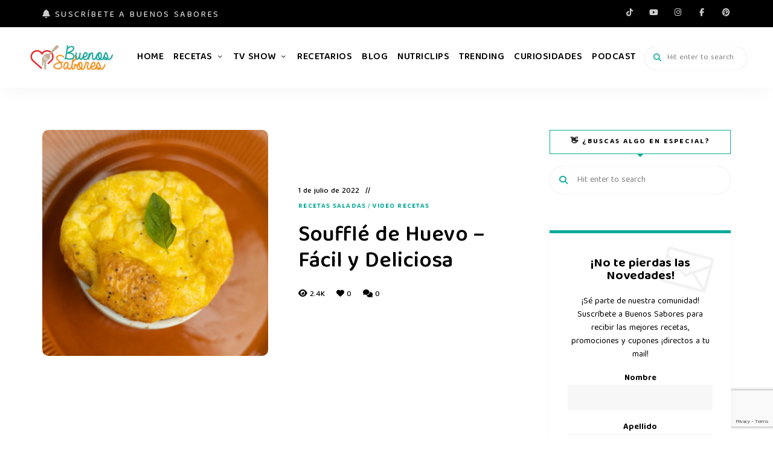

--- FILE ---
content_type: text/html; charset=UTF-8
request_url: https://www.buenossaborespanama.com/souffle-de-huevo-facil-y-deliciosa/
body_size: 24549
content:
<!DOCTYPE html>
<html lang="es" class="no-js no-svg">
	<head>
		<meta charset="UTF-8">
		<meta name="viewport" content="width=device-width, initial-scale=1">
		<link rel="profile" href="//gmpg.org/xfn/11">
				<link rel="pingback" href="https://www.buenossaborespanama.com/xmlrpc.php">
				<meta name='robots' content='index, follow, max-image-preview:large, max-snippet:-1, max-video-preview:-1' />

	<!-- This site is optimized with the Yoast SEO plugin v26.6 - https://yoast.com/wordpress/plugins/seo/ -->
	<title>Soufflé de Huevo - Fácil y Deliciosa - Buenos Sabores</title>
	<meta name="description" content="Somos una comunidad multi-plataforma para los amantes de la cocina y el buen comer" />
	<link rel="canonical" href="https://www.buenossaborespanama.com/souffle-de-huevo-facil-y-deliciosa/" />
	<meta property="og:locale" content="es_ES" />
	<meta property="og:type" content="article" />
	<meta property="og:title" content="Soufflé de Huevo - Fácil y Deliciosa - Buenos Sabores" />
	<meta property="og:description" content="Somos una comunidad multi-plataforma para los amantes de la cocina y el buen comer" />
	<meta property="og:url" content="https://www.buenossaborespanama.com/souffle-de-huevo-facil-y-deliciosa/" />
	<meta property="og:site_name" content="Buenos Sabores" />
	<meta property="article:published_time" content="2022-07-01T20:11:33+00:00" />
	<meta property="article:modified_time" content="2022-07-01T20:11:34+00:00" />
	<meta property="og:image" content="https://www.buenossaborespanama.com/wp-content/uploads/2022/07/3faRLoBU-scaled.jpeg" />
	<meta property="og:image:width" content="2560" />
	<meta property="og:image:height" content="1707" />
	<meta property="og:image:type" content="image/jpeg" />
	<meta name="author" content="andrea" />
	<meta name="twitter:card" content="summary_large_image" />
	<meta name="twitter:label1" content="Escrito por" />
	<meta name="twitter:data1" content="andrea" />
	<meta name="twitter:label2" content="Tiempo de lectura" />
	<meta name="twitter:data2" content="1 minuto" />
	<script type="application/ld+json" class="yoast-schema-graph">{"@context":"https://schema.org","@graph":[{"@type":"Article","@id":"https://www.buenossaborespanama.com/souffle-de-huevo-facil-y-deliciosa/#article","isPartOf":{"@id":"https://www.buenossaborespanama.com/souffle-de-huevo-facil-y-deliciosa/"},"author":{"name":"andrea","@id":"https://www.buenossaborespanama.com/#/schema/person/45bed8d587da4d748cc5b1aea36acb0c"},"headline":"Soufflé de Huevo &#8211; Fácil y Deliciosa","datePublished":"2022-07-01T20:11:33+00:00","dateModified":"2022-07-01T20:11:34+00:00","mainEntityOfPage":{"@id":"https://www.buenossaborespanama.com/souffle-de-huevo-facil-y-deliciosa/"},"wordCount":150,"commentCount":0,"publisher":{"@id":"https://www.buenossaborespanama.com/#organization"},"image":{"@id":"https://www.buenossaborespanama.com/souffle-de-huevo-facil-y-deliciosa/#primaryimage"},"thumbnailUrl":"https://i0.wp.com/www.buenossaborespanama.com/wp-content/uploads/2022/07/3faRLoBU-scaled.jpeg?fit=2560%2C1707&ssl=1","keywords":["Recetas","videos"],"articleSection":["Recetas Saladas","Video recetas"],"inLanguage":"es","potentialAction":[{"@type":"CommentAction","name":"Comment","target":["https://www.buenossaborespanama.com/souffle-de-huevo-facil-y-deliciosa/#respond"]}]},{"@type":"WebPage","@id":"https://www.buenossaborespanama.com/souffle-de-huevo-facil-y-deliciosa/","url":"https://www.buenossaborespanama.com/souffle-de-huevo-facil-y-deliciosa/","name":"Soufflé de Huevo - Fácil y Deliciosa - Buenos Sabores","isPartOf":{"@id":"https://www.buenossaborespanama.com/#website"},"primaryImageOfPage":{"@id":"https://www.buenossaborespanama.com/souffle-de-huevo-facil-y-deliciosa/#primaryimage"},"image":{"@id":"https://www.buenossaborespanama.com/souffle-de-huevo-facil-y-deliciosa/#primaryimage"},"thumbnailUrl":"https://i0.wp.com/www.buenossaborespanama.com/wp-content/uploads/2022/07/3faRLoBU-scaled.jpeg?fit=2560%2C1707&ssl=1","datePublished":"2022-07-01T20:11:33+00:00","dateModified":"2022-07-01T20:11:34+00:00","description":"Somos una comunidad multi-plataforma para los amantes de la cocina y el buen comer","breadcrumb":{"@id":"https://www.buenossaborespanama.com/souffle-de-huevo-facil-y-deliciosa/#breadcrumb"},"inLanguage":"es","potentialAction":[{"@type":"ReadAction","target":["https://www.buenossaborespanama.com/souffle-de-huevo-facil-y-deliciosa/"]}]},{"@type":"ImageObject","inLanguage":"es","@id":"https://www.buenossaborespanama.com/souffle-de-huevo-facil-y-deliciosa/#primaryimage","url":"https://i0.wp.com/www.buenossaborespanama.com/wp-content/uploads/2022/07/3faRLoBU-scaled.jpeg?fit=2560%2C1707&ssl=1","contentUrl":"https://i0.wp.com/www.buenossaborespanama.com/wp-content/uploads/2022/07/3faRLoBU-scaled.jpeg?fit=2560%2C1707&ssl=1","width":2560,"height":1707},{"@type":"BreadcrumbList","@id":"https://www.buenossaborespanama.com/souffle-de-huevo-facil-y-deliciosa/#breadcrumb","itemListElement":[{"@type":"ListItem","position":1,"name":"Home","item":"https://www.buenossaborespanama.com/"},{"@type":"ListItem","position":2,"name":"Soufflé de Huevo &#8211; Fácil y Deliciosa"}]},{"@type":"WebSite","@id":"https://www.buenossaborespanama.com/#website","url":"https://www.buenossaborespanama.com/","name":"Buenos Sabores","description":"#derretidosPorLaComida","publisher":{"@id":"https://www.buenossaborespanama.com/#organization"},"potentialAction":[{"@type":"SearchAction","target":{"@type":"EntryPoint","urlTemplate":"https://www.buenossaborespanama.com/?s={search_term_string}"},"query-input":{"@type":"PropertyValueSpecification","valueRequired":true,"valueName":"search_term_string"}}],"inLanguage":"es"},{"@type":"Organization","@id":"https://www.buenossaborespanama.com/#organization","name":"Buenos Sabores","url":"https://www.buenossaborespanama.com/","logo":{"@type":"ImageObject","inLanguage":"es","@id":"https://www.buenossaborespanama.com/#/schema/logo/image/","url":"https://i1.wp.com/www.buenossaborespanama.com/wp-content/uploads/2020/07/logo_buenos_sabores-01.png?fit=280%2C80&ssl=1","contentUrl":"https://i1.wp.com/www.buenossaborespanama.com/wp-content/uploads/2020/07/logo_buenos_sabores-01.png?fit=280%2C80&ssl=1","width":280,"height":80,"caption":"Buenos Sabores"},"image":{"@id":"https://www.buenossaborespanama.com/#/schema/logo/image/"}},{"@type":"Person","@id":"https://www.buenossaborespanama.com/#/schema/person/45bed8d587da4d748cc5b1aea36acb0c","name":"andrea","image":{"@type":"ImageObject","inLanguage":"es","@id":"https://www.buenossaborespanama.com/#/schema/person/image/","url":"https://secure.gravatar.com/avatar/d44ce2ea3c3340046f1cdf6d0dafbb443597e8570cd83d5bbbd249e2dd857d70?s=96&d=mm&r=g","contentUrl":"https://secure.gravatar.com/avatar/d44ce2ea3c3340046f1cdf6d0dafbb443597e8570cd83d5bbbd249e2dd857d70?s=96&d=mm&r=g","caption":"andrea"},"url":"https://www.buenossaborespanama.com/author/andrea/"}]}</script>
	<!-- / Yoast SEO plugin. -->


<link rel='dns-prefetch' href='//stats.wp.com' />
<link rel='dns-prefetch' href='//fonts.googleapis.com' />
<link rel='preconnect' href='//i0.wp.com' />
<link rel='preconnect' href='//c0.wp.com' />
<link rel="alternate" type="application/rss+xml" title="Buenos Sabores &raquo; Feed" href="https://www.buenossaborespanama.com/feed/" />
<link rel="alternate" type="application/rss+xml" title="Buenos Sabores &raquo; Feed de los comentarios" href="https://www.buenossaborespanama.com/comments/feed/" />
<link rel="alternate" type="application/rss+xml" title="Buenos Sabores &raquo; Comentario Soufflé de Huevo &#8211; Fácil y Deliciosa del feed" href="https://www.buenossaborespanama.com/souffle-de-huevo-facil-y-deliciosa/feed/" />
<link rel="alternate" title="oEmbed (JSON)" type="application/json+oembed" href="https://www.buenossaborespanama.com/wp-json/oembed/1.0/embed?url=https%3A%2F%2Fwww.buenossaborespanama.com%2Fsouffle-de-huevo-facil-y-deliciosa%2F" />
<link rel="alternate" title="oEmbed (XML)" type="text/xml+oembed" href="https://www.buenossaborespanama.com/wp-json/oembed/1.0/embed?url=https%3A%2F%2Fwww.buenossaborespanama.com%2Fsouffle-de-huevo-facil-y-deliciosa%2F&#038;format=xml" />
<script>(()=>{"use strict";const e=[400,500,600,700,800,900],t=e=>`wprm-min-${e}`,n=e=>`wprm-max-${e}`,s=new Set,o="ResizeObserver"in window,r=o?new ResizeObserver((e=>{for(const t of e)c(t.target)})):null,i=.5/(window.devicePixelRatio||1);function c(s){const o=s.getBoundingClientRect().width||0;for(let r=0;r<e.length;r++){const c=e[r],a=o<=c+i;o>c+i?s.classList.add(t(c)):s.classList.remove(t(c)),a?s.classList.add(n(c)):s.classList.remove(n(c))}}function a(e){s.has(e)||(s.add(e),r&&r.observe(e),c(e))}!function(e=document){e.querySelectorAll(".wprm-recipe").forEach(a)}();if(new MutationObserver((e=>{for(const t of e)for(const e of t.addedNodes)e instanceof Element&&(e.matches?.(".wprm-recipe")&&a(e),e.querySelectorAll?.(".wprm-recipe").forEach(a))})).observe(document.documentElement,{childList:!0,subtree:!0}),!o){let e=0;addEventListener("resize",(()=>{e&&cancelAnimationFrame(e),e=requestAnimationFrame((()=>s.forEach(c)))}),{passive:!0})}})();</script><!-- www.buenossaborespanama.com is managing ads with Advanced Ads 2.0.16 – https://wpadvancedads.com/ --><script id="bueno-ready">
			window.advanced_ads_ready=function(e,a){a=a||"complete";var d=function(e){return"interactive"===a?"loading"!==e:"complete"===e};d(document.readyState)?e():document.addEventListener("readystatechange",(function(a){d(a.target.readyState)&&e()}),{once:"interactive"===a})},window.advanced_ads_ready_queue=window.advanced_ads_ready_queue||[];		</script>
		<style id='wp-img-auto-sizes-contain-inline-css' type='text/css'>
img:is([sizes=auto i],[sizes^="auto," i]){contain-intrinsic-size:3000px 1500px}
/*# sourceURL=wp-img-auto-sizes-contain-inline-css */
</style>
<style id='cf-frontend-style-inline-css' type='text/css'>
@font-face {
	font-family: 'Baloo Tamma 2';
	font-weight: 400;
	font-display: auto;
	src: url('http://www.buenossaborespanama.com/wp-content/uploads/2020/08/BalooTamma2-Regular.ttf') format('truetype');
}
/*# sourceURL=cf-frontend-style-inline-css */
</style>
<link rel='stylesheet' id='tinysalt-theme-google-fonts-css' href='https://fonts.googleapis.com/css?family=Baloo+Tamma+2%3A100%2C200%2C300%2C400%2C500%2C600%2C700%2C800&#038;display=swap&#038;ver=2025120801' type='text/css' media='all' />
<link rel='stylesheet' id='slick-css' href='https://www.buenossaborespanama.com/wp-content/themes/tinysalt/assets/libs/slick/slick.css?ver=1.6.0' type='text/css' media='all' />
<link rel='stylesheet' id='font-awesome-css' href='https://www.buenossaborespanama.com/wp-content/themes/tinysalt/assets/fonts/font-awesome/css/all.min.css?ver=6.9' type='text/css' media='all' />
<link rel='stylesheet' id='font-awesome6-css' href='https://www.buenossaborespanama.com/wp-content/themes/tinysalt/assets/fonts/font-awesome6/css/all.min.css?ver=6.9' type='text/css' media='all' />
<link rel='stylesheet' id='elegant-font-css' href='https://www.buenossaborespanama.com/wp-content/themes/tinysalt/assets/fonts/elegant-font/font.css?ver=6.9' type='text/css' media='all' />
<link rel='stylesheet' id='wp-block-library-css' href='https://c0.wp.com/c/6.9/wp-includes/css/dist/block-library/style.min.css' type='text/css' media='all' />
<link rel='stylesheet' id='tinysalt-theme-style-css' href='https://www.buenossaborespanama.com/wp-content/themes/tinysalt/assets/css/front/main.min.css?ver=2025120801' type='text/css' media='all' />
<style id='tinysalt-theme-style-inline-css' type='text/css'>
:root { --primary-color: #09ac99; --primary-color-semi: rgba(9, 172, 153, 0.3); --light-bg-color: #ffffff; --light-text-color: #000000; --gradient-start: #4fd675; --gradient-end: #00a69a; --heading-font: "Baloo Tamma 2"; --body-font: "Baloo Tamma 2"; }  .sidemenu.light-color .container, .sidemenu.dark-color .container { background-color: #FFFFFF; } .sidemenu.light-color .container, .sidemenu.dark-color .container { color: #111111; } .wprm-recipe-container { display: none; }  .site-header.default-site-header { background-color: #ffffff !important; } .site-header.default-site-header .header-top-bar, .site-header.default-site-header .header-top-bar .secondary-navigation .sub-menu { background-color: #000000; } .site-header.default-site-header .header-top-bar, .header-top-bar .secondary-navigation .sub-menu { color: #ffffff; } .site-footer-top-logo .footer-logo hr { background-color: #ededed; } .site-footer .site-footer-bottom { color: #ffffff; } 
.post-entry h1, .post-entry h2, .post-entry h3, .post-entry h4, .post-entry h5, .post-entry h6 {
	font-weight: 700;
}
      
.section-header h5.section-title {
	font-size: 30px;
}
/*# sourceURL=tinysalt-theme-style-inline-css */
</style>
<link rel='stylesheet' id='justified-gallery-css' href='https://www.buenossaborespanama.com/wp-content/themes/tinysalt/assets/libs/justified-gallery/justifiedGallery.min.css?ver=3.6.5' type='text/css' media='all' />
<link rel='stylesheet' id='sbi_styles-css' href='https://www.buenossaborespanama.com/wp-content/plugins/instagram-feed/css/sbi-styles.min.css?ver=6.10.0' type='text/css' media='all' />
<style id='wp-emoji-styles-inline-css' type='text/css'>

	img.wp-smiley, img.emoji {
		display: inline !important;
		border: none !important;
		box-shadow: none !important;
		height: 1em !important;
		width: 1em !important;
		margin: 0 0.07em !important;
		vertical-align: -0.1em !important;
		background: none !important;
		padding: 0 !important;
	}
/*# sourceURL=wp-emoji-styles-inline-css */
</style>
<style id='classic-theme-styles-inline-css' type='text/css'>
/*! This file is auto-generated */
.wp-block-button__link{color:#fff;background-color:#32373c;border-radius:9999px;box-shadow:none;text-decoration:none;padding:calc(.667em + 2px) calc(1.333em + 2px);font-size:1.125em}.wp-block-file__button{background:#32373c;color:#fff;text-decoration:none}
/*# sourceURL=/wp-includes/css/classic-themes.min.css */
</style>
<link rel='stylesheet' id='mediaelement-css' href='https://c0.wp.com/c/6.9/wp-includes/js/mediaelement/mediaelementplayer-legacy.min.css' type='text/css' media='all' />
<link rel='stylesheet' id='wp-mediaelement-css' href='https://c0.wp.com/c/6.9/wp-includes/js/mediaelement/wp-mediaelement.min.css' type='text/css' media='all' />
<style id='jetpack-sharing-buttons-style-inline-css' type='text/css'>
.jetpack-sharing-buttons__services-list{display:flex;flex-direction:row;flex-wrap:wrap;gap:0;list-style-type:none;margin:5px;padding:0}.jetpack-sharing-buttons__services-list.has-small-icon-size{font-size:12px}.jetpack-sharing-buttons__services-list.has-normal-icon-size{font-size:16px}.jetpack-sharing-buttons__services-list.has-large-icon-size{font-size:24px}.jetpack-sharing-buttons__services-list.has-huge-icon-size{font-size:36px}@media print{.jetpack-sharing-buttons__services-list{display:none!important}}.editor-styles-wrapper .wp-block-jetpack-sharing-buttons{gap:0;padding-inline-start:0}ul.jetpack-sharing-buttons__services-list.has-background{padding:1.25em 2.375em}
/*# sourceURL=https://www.buenossaborespanama.com/wp-content/plugins/jetpack/_inc/blocks/sharing-buttons/view.css */
</style>
<link rel='stylesheet' id='wprm-public-css' href='https://www.buenossaborespanama.com/wp-content/plugins/wp-recipe-maker/dist/public-modern.css?ver=10.2.4' type='text/css' media='all' />
<style id='global-styles-inline-css' type='text/css'>
:root{--wp--preset--aspect-ratio--square: 1;--wp--preset--aspect-ratio--4-3: 4/3;--wp--preset--aspect-ratio--3-4: 3/4;--wp--preset--aspect-ratio--3-2: 3/2;--wp--preset--aspect-ratio--2-3: 2/3;--wp--preset--aspect-ratio--16-9: 16/9;--wp--preset--aspect-ratio--9-16: 9/16;--wp--preset--color--black: #000000;--wp--preset--color--cyan-bluish-gray: #abb8c3;--wp--preset--color--white: #ffffff;--wp--preset--color--pale-pink: #f78da7;--wp--preset--color--vivid-red: #cf2e2e;--wp--preset--color--luminous-vivid-orange: #ff6900;--wp--preset--color--luminous-vivid-amber: #fcb900;--wp--preset--color--light-green-cyan: #7bdcb5;--wp--preset--color--vivid-green-cyan: #00d084;--wp--preset--color--pale-cyan-blue: #8ed1fc;--wp--preset--color--vivid-cyan-blue: #0693e3;--wp--preset--color--vivid-purple: #9b51e0;--wp--preset--gradient--vivid-cyan-blue-to-vivid-purple: linear-gradient(135deg,rgb(6,147,227) 0%,rgb(155,81,224) 100%);--wp--preset--gradient--light-green-cyan-to-vivid-green-cyan: linear-gradient(135deg,rgb(122,220,180) 0%,rgb(0,208,130) 100%);--wp--preset--gradient--luminous-vivid-amber-to-luminous-vivid-orange: linear-gradient(135deg,rgb(252,185,0) 0%,rgb(255,105,0) 100%);--wp--preset--gradient--luminous-vivid-orange-to-vivid-red: linear-gradient(135deg,rgb(255,105,0) 0%,rgb(207,46,46) 100%);--wp--preset--gradient--very-light-gray-to-cyan-bluish-gray: linear-gradient(135deg,rgb(238,238,238) 0%,rgb(169,184,195) 100%);--wp--preset--gradient--cool-to-warm-spectrum: linear-gradient(135deg,rgb(74,234,220) 0%,rgb(151,120,209) 20%,rgb(207,42,186) 40%,rgb(238,44,130) 60%,rgb(251,105,98) 80%,rgb(254,248,76) 100%);--wp--preset--gradient--blush-light-purple: linear-gradient(135deg,rgb(255,206,236) 0%,rgb(152,150,240) 100%);--wp--preset--gradient--blush-bordeaux: linear-gradient(135deg,rgb(254,205,165) 0%,rgb(254,45,45) 50%,rgb(107,0,62) 100%);--wp--preset--gradient--luminous-dusk: linear-gradient(135deg,rgb(255,203,112) 0%,rgb(199,81,192) 50%,rgb(65,88,208) 100%);--wp--preset--gradient--pale-ocean: linear-gradient(135deg,rgb(255,245,203) 0%,rgb(182,227,212) 50%,rgb(51,167,181) 100%);--wp--preset--gradient--electric-grass: linear-gradient(135deg,rgb(202,248,128) 0%,rgb(113,206,126) 100%);--wp--preset--gradient--midnight: linear-gradient(135deg,rgb(2,3,129) 0%,rgb(40,116,252) 100%);--wp--preset--font-size--small: 13px;--wp--preset--font-size--medium: 20px;--wp--preset--font-size--large: 36px;--wp--preset--font-size--x-large: 42px;--wp--preset--spacing--20: 0.44rem;--wp--preset--spacing--30: 0.67rem;--wp--preset--spacing--40: 1rem;--wp--preset--spacing--50: 1.5rem;--wp--preset--spacing--60: 2.25rem;--wp--preset--spacing--70: 3.38rem;--wp--preset--spacing--80: 5.06rem;--wp--preset--shadow--natural: 6px 6px 9px rgba(0, 0, 0, 0.2);--wp--preset--shadow--deep: 12px 12px 50px rgba(0, 0, 0, 0.4);--wp--preset--shadow--sharp: 6px 6px 0px rgba(0, 0, 0, 0.2);--wp--preset--shadow--outlined: 6px 6px 0px -3px rgb(255, 255, 255), 6px 6px rgb(0, 0, 0);--wp--preset--shadow--crisp: 6px 6px 0px rgb(0, 0, 0);}:where(.is-layout-flex){gap: 0.5em;}:where(.is-layout-grid){gap: 0.5em;}body .is-layout-flex{display: flex;}.is-layout-flex{flex-wrap: wrap;align-items: center;}.is-layout-flex > :is(*, div){margin: 0;}body .is-layout-grid{display: grid;}.is-layout-grid > :is(*, div){margin: 0;}:where(.wp-block-columns.is-layout-flex){gap: 2em;}:where(.wp-block-columns.is-layout-grid){gap: 2em;}:where(.wp-block-post-template.is-layout-flex){gap: 1.25em;}:where(.wp-block-post-template.is-layout-grid){gap: 1.25em;}.has-black-color{color: var(--wp--preset--color--black) !important;}.has-cyan-bluish-gray-color{color: var(--wp--preset--color--cyan-bluish-gray) !important;}.has-white-color{color: var(--wp--preset--color--white) !important;}.has-pale-pink-color{color: var(--wp--preset--color--pale-pink) !important;}.has-vivid-red-color{color: var(--wp--preset--color--vivid-red) !important;}.has-luminous-vivid-orange-color{color: var(--wp--preset--color--luminous-vivid-orange) !important;}.has-luminous-vivid-amber-color{color: var(--wp--preset--color--luminous-vivid-amber) !important;}.has-light-green-cyan-color{color: var(--wp--preset--color--light-green-cyan) !important;}.has-vivid-green-cyan-color{color: var(--wp--preset--color--vivid-green-cyan) !important;}.has-pale-cyan-blue-color{color: var(--wp--preset--color--pale-cyan-blue) !important;}.has-vivid-cyan-blue-color{color: var(--wp--preset--color--vivid-cyan-blue) !important;}.has-vivid-purple-color{color: var(--wp--preset--color--vivid-purple) !important;}.has-black-background-color{background-color: var(--wp--preset--color--black) !important;}.has-cyan-bluish-gray-background-color{background-color: var(--wp--preset--color--cyan-bluish-gray) !important;}.has-white-background-color{background-color: var(--wp--preset--color--white) !important;}.has-pale-pink-background-color{background-color: var(--wp--preset--color--pale-pink) !important;}.has-vivid-red-background-color{background-color: var(--wp--preset--color--vivid-red) !important;}.has-luminous-vivid-orange-background-color{background-color: var(--wp--preset--color--luminous-vivid-orange) !important;}.has-luminous-vivid-amber-background-color{background-color: var(--wp--preset--color--luminous-vivid-amber) !important;}.has-light-green-cyan-background-color{background-color: var(--wp--preset--color--light-green-cyan) !important;}.has-vivid-green-cyan-background-color{background-color: var(--wp--preset--color--vivid-green-cyan) !important;}.has-pale-cyan-blue-background-color{background-color: var(--wp--preset--color--pale-cyan-blue) !important;}.has-vivid-cyan-blue-background-color{background-color: var(--wp--preset--color--vivid-cyan-blue) !important;}.has-vivid-purple-background-color{background-color: var(--wp--preset--color--vivid-purple) !important;}.has-black-border-color{border-color: var(--wp--preset--color--black) !important;}.has-cyan-bluish-gray-border-color{border-color: var(--wp--preset--color--cyan-bluish-gray) !important;}.has-white-border-color{border-color: var(--wp--preset--color--white) !important;}.has-pale-pink-border-color{border-color: var(--wp--preset--color--pale-pink) !important;}.has-vivid-red-border-color{border-color: var(--wp--preset--color--vivid-red) !important;}.has-luminous-vivid-orange-border-color{border-color: var(--wp--preset--color--luminous-vivid-orange) !important;}.has-luminous-vivid-amber-border-color{border-color: var(--wp--preset--color--luminous-vivid-amber) !important;}.has-light-green-cyan-border-color{border-color: var(--wp--preset--color--light-green-cyan) !important;}.has-vivid-green-cyan-border-color{border-color: var(--wp--preset--color--vivid-green-cyan) !important;}.has-pale-cyan-blue-border-color{border-color: var(--wp--preset--color--pale-cyan-blue) !important;}.has-vivid-cyan-blue-border-color{border-color: var(--wp--preset--color--vivid-cyan-blue) !important;}.has-vivid-purple-border-color{border-color: var(--wp--preset--color--vivid-purple) !important;}.has-vivid-cyan-blue-to-vivid-purple-gradient-background{background: var(--wp--preset--gradient--vivid-cyan-blue-to-vivid-purple) !important;}.has-light-green-cyan-to-vivid-green-cyan-gradient-background{background: var(--wp--preset--gradient--light-green-cyan-to-vivid-green-cyan) !important;}.has-luminous-vivid-amber-to-luminous-vivid-orange-gradient-background{background: var(--wp--preset--gradient--luminous-vivid-amber-to-luminous-vivid-orange) !important;}.has-luminous-vivid-orange-to-vivid-red-gradient-background{background: var(--wp--preset--gradient--luminous-vivid-orange-to-vivid-red) !important;}.has-very-light-gray-to-cyan-bluish-gray-gradient-background{background: var(--wp--preset--gradient--very-light-gray-to-cyan-bluish-gray) !important;}.has-cool-to-warm-spectrum-gradient-background{background: var(--wp--preset--gradient--cool-to-warm-spectrum) !important;}.has-blush-light-purple-gradient-background{background: var(--wp--preset--gradient--blush-light-purple) !important;}.has-blush-bordeaux-gradient-background{background: var(--wp--preset--gradient--blush-bordeaux) !important;}.has-luminous-dusk-gradient-background{background: var(--wp--preset--gradient--luminous-dusk) !important;}.has-pale-ocean-gradient-background{background: var(--wp--preset--gradient--pale-ocean) !important;}.has-electric-grass-gradient-background{background: var(--wp--preset--gradient--electric-grass) !important;}.has-midnight-gradient-background{background: var(--wp--preset--gradient--midnight) !important;}.has-small-font-size{font-size: var(--wp--preset--font-size--small) !important;}.has-medium-font-size{font-size: var(--wp--preset--font-size--medium) !important;}.has-large-font-size{font-size: var(--wp--preset--font-size--large) !important;}.has-x-large-font-size{font-size: var(--wp--preset--font-size--x-large) !important;}
:where(.wp-block-post-template.is-layout-flex){gap: 1.25em;}:where(.wp-block-post-template.is-layout-grid){gap: 1.25em;}
:where(.wp-block-term-template.is-layout-flex){gap: 1.25em;}:where(.wp-block-term-template.is-layout-grid){gap: 1.25em;}
:where(.wp-block-columns.is-layout-flex){gap: 2em;}:where(.wp-block-columns.is-layout-grid){gap: 2em;}
:root :where(.wp-block-pullquote){font-size: 1.5em;line-height: 1.6;}
/*# sourceURL=global-styles-inline-css */
</style>
<link rel='stylesheet' id='contact-form-7-css' href='https://www.buenossaborespanama.com/wp-content/plugins/contact-form-7/includes/css/styles.css?ver=6.1.4' type='text/css' media='all' />
<link rel='stylesheet' id='contentstudio-dashboard-css' href='https://www.buenossaborespanama.com/wp-content/plugins/contentstudio/_inc/main.css?ver=1.4.0' type='text/css' media='all' />
<link rel='stylesheet' id='wpdm-fonticon-css' href='https://www.buenossaborespanama.com/wp-content/plugins/download-manager/assets/wpdm-iconfont/css/wpdm-icons.css?ver=6.9' type='text/css' media='all' />
<link rel='stylesheet' id='wpdm-front-css' href='https://www.buenossaborespanama.com/wp-content/plugins/download-manager/assets/css/front.min.css?ver=6.9' type='text/css' media='all' />
<link rel='stylesheet' id='elementor-icons-css' href='https://www.buenossaborespanama.com/wp-content/plugins/elementor/assets/lib/eicons/css/elementor-icons.min.css?ver=5.45.0' type='text/css' media='all' />
<link rel='stylesheet' id='elementor-frontend-css' href='https://www.buenossaborespanama.com/wp-content/plugins/elementor/assets/css/frontend.min.css?ver=3.34.0' type='text/css' media='all' />
<link rel='stylesheet' id='elementor-post-444-css' href='https://www.buenossaborespanama.com/wp-content/uploads/elementor/css/post-444.css?ver=1768260909' type='text/css' media='all' />
<link rel='stylesheet' id='sbistyles-css' href='https://www.buenossaborespanama.com/wp-content/plugins/instagram-feed/css/sbi-styles.min.css?ver=6.10.0' type='text/css' media='all' />
<link rel='stylesheet' id='eael-general-css' href='https://www.buenossaborespanama.com/wp-content/plugins/essential-addons-for-elementor-lite/assets/front-end/css/view/general.min.css?ver=6.5.5' type='text/css' media='all' />
<link rel='stylesheet' id='elementor-gf-roboto-css' href='https://fonts.googleapis.com/css?family=Roboto:100,100italic,200,200italic,300,300italic,400,400italic,500,500italic,600,600italic,700,700italic,800,800italic,900,900italic&#038;display=auto' type='text/css' media='all' />
<link rel='stylesheet' id='elementor-gf-robotoslab-css' href='https://fonts.googleapis.com/css?family=Roboto+Slab:100,100italic,200,200italic,300,300italic,400,400italic,500,500italic,600,600italic,700,700italic,800,800italic,900,900italic&#038;display=auto' type='text/css' media='all' />
<script type="text/javascript" src="https://c0.wp.com/c/6.9/wp-includes/js/jquery/jquery.min.js" id="jquery-core-js"></script>
<script type="text/javascript" src="https://c0.wp.com/c/6.9/wp-includes/js/jquery/jquery-migrate.min.js" id="jquery-migrate-js"></script>
<script type="text/javascript" src="https://www.buenossaborespanama.com/wp-content/themes/tinysalt/assets/js/libs/modernizr.min.js?ver=3.3.1" id="modernizr-js"></script>
<script type="text/javascript" src="https://www.buenossaborespanama.com/wp-content/plugins/download-manager/assets/js/wpdm.min.js?ver=6.9" id="wpdm-frontend-js-js"></script>
<script type="text/javascript" id="wpdm-frontjs-js-extra">
/* <![CDATA[ */
var wpdm_url = {"home":"https://www.buenossaborespanama.com/","site":"https://www.buenossaborespanama.com/","ajax":"https://www.buenossaborespanama.com/wp-admin/admin-ajax.php"};
var wpdm_js = {"spinner":"\u003Ci class=\"wpdm-icon wpdm-sun wpdm-spin\"\u003E\u003C/i\u003E","client_id":"a22769b97af2573ea445629dcf1eff19"};
var wpdm_strings = {"pass_var":"\u00a1Contrase\u00f1a verificada!","pass_var_q":"Haz clic en el bot\u00f3n siguiente para iniciar la descarga.","start_dl":"Iniciar descarga"};
//# sourceURL=wpdm-frontjs-js-extra
/* ]]> */
</script>
<script type="text/javascript" src="https://www.buenossaborespanama.com/wp-content/plugins/download-manager/assets/js/front.min.js?ver=3.3.41" id="wpdm-frontjs-js"></script>
<script type="text/javascript" id="advanced-ads-advanced-js-js-extra">
/* <![CDATA[ */
var advads_options = {"blog_id":"1","privacy":{"enabled":false,"state":"not_needed"}};
//# sourceURL=advanced-ads-advanced-js-js-extra
/* ]]> */
</script>
<script type="text/javascript" src="https://www.buenossaborespanama.com/wp-content/plugins/advanced-ads/public/assets/js/advanced.min.js?ver=2.0.16" id="advanced-ads-advanced-js-js"></script>
<link rel="https://api.w.org/" href="https://www.buenossaborespanama.com/wp-json/" /><link rel="alternate" title="JSON" type="application/json" href="https://www.buenossaborespanama.com/wp-json/wp/v2/posts/6392" /><link rel="EditURI" type="application/rsd+xml" title="RSD" href="https://www.buenossaborespanama.com/xmlrpc.php?rsd" />
<meta name="generator" content="WordPress 6.9" />
<link rel='shortlink' href='https://www.buenossaborespanama.com/?p=6392' />

		<!-- GA Google Analytics @ https://m0n.co/ga -->
		<script async src="https://www.googletagmanager.com/gtag/js?id=UA-175510963-1"></script>
		<script>
			window.dataLayer = window.dataLayer || [];
			function gtag(){dataLayer.push(arguments);}
			gtag('js', new Date());
			gtag('config', 'UA-175510963-1');
		</script>

	<style type="text/css"> .tippy-box[data-theme~="wprm"] { background-color: #333333; color: #FFFFFF; } .tippy-box[data-theme~="wprm"][data-placement^="top"] > .tippy-arrow::before { border-top-color: #333333; } .tippy-box[data-theme~="wprm"][data-placement^="bottom"] > .tippy-arrow::before { border-bottom-color: #333333; } .tippy-box[data-theme~="wprm"][data-placement^="left"] > .tippy-arrow::before { border-left-color: #333333; } .tippy-box[data-theme~="wprm"][data-placement^="right"] > .tippy-arrow::before { border-right-color: #333333; } .tippy-box[data-theme~="wprm"] a { color: #FFFFFF; } .wprm-comment-rating svg { width: 18px !important; height: 18px !important; } img.wprm-comment-rating { width: 90px !important; height: 18px !important; } body { --comment-rating-star-color: #343434; } body { --wprm-popup-font-size: 16px; } body { --wprm-popup-background: #ffffff; } body { --wprm-popup-title: #000000; } body { --wprm-popup-content: #444444; } body { --wprm-popup-button-background: #444444; } body { --wprm-popup-button-text: #ffffff; } body { --wprm-popup-accent: #747B2D; }</style><style type="text/css">.wprm-glossary-term {color: #5A822B;text-decoration: underline;cursor: help;}</style>	<style>img#wpstats{display:none}</style>
		<meta name="generator" content="Elementor 3.34.0; features: additional_custom_breakpoints; settings: css_print_method-external, google_font-enabled, font_display-auto">

<!-- Meta Pixel Code -->
<script type='text/javascript'>
!function(f,b,e,v,n,t,s){if(f.fbq)return;n=f.fbq=function(){n.callMethod?
n.callMethod.apply(n,arguments):n.queue.push(arguments)};if(!f._fbq)f._fbq=n;
n.push=n;n.loaded=!0;n.version='2.0';n.queue=[];t=b.createElement(e);t.async=!0;
t.src=v;s=b.getElementsByTagName(e)[0];s.parentNode.insertBefore(t,s)}(window,
document,'script','https://connect.facebook.net/en_US/fbevents.js');
</script>
<!-- End Meta Pixel Code -->
<script type='text/javascript'>var url = window.location.origin + '?ob=open-bridge';
            fbq('set', 'openbridge', '878081919266768', url);
fbq('init', '878081919266768', {}, {
    "agent": "wordpress-6.9-4.1.5"
})</script><script type='text/javascript'>
    fbq('track', 'PageView', []);
  </script>		<script type="text/javascript">
			var advadsCfpQueue = [];
			var advadsCfpAd = function( adID ) {
				if ( 'undefined' === typeof advadsProCfp ) {
					advadsCfpQueue.push( adID )
				} else {
					advadsProCfp.addElement( adID )
				}
			}
		</script>
					<style>
				.e-con.e-parent:nth-of-type(n+4):not(.e-lazyloaded):not(.e-no-lazyload),
				.e-con.e-parent:nth-of-type(n+4):not(.e-lazyloaded):not(.e-no-lazyload) * {
					background-image: none !important;
				}
				@media screen and (max-height: 1024px) {
					.e-con.e-parent:nth-of-type(n+3):not(.e-lazyloaded):not(.e-no-lazyload),
					.e-con.e-parent:nth-of-type(n+3):not(.e-lazyloaded):not(.e-no-lazyload) * {
						background-image: none !important;
					}
				}
				@media screen and (max-height: 640px) {
					.e-con.e-parent:nth-of-type(n+2):not(.e-lazyloaded):not(.e-no-lazyload),
					.e-con.e-parent:nth-of-type(n+2):not(.e-lazyloaded):not(.e-no-lazyload) * {
						background-image: none !important;
					}
				}
			</style>
			<link rel="icon" href="https://i0.wp.com/www.buenossaborespanama.com/wp-content/uploads/2020/08/cropped-iso-01.png?fit=32%2C32&#038;ssl=1" sizes="32x32" />
<link rel="icon" href="https://i0.wp.com/www.buenossaborespanama.com/wp-content/uploads/2020/08/cropped-iso-01.png?fit=192%2C192&#038;ssl=1" sizes="192x192" />
<link rel="apple-touch-icon" href="https://i0.wp.com/www.buenossaborespanama.com/wp-content/uploads/2020/08/cropped-iso-01.png?fit=180%2C180&#038;ssl=1" />
<meta name="msapplication-TileImage" content="https://i0.wp.com/www.buenossaborespanama.com/wp-content/uploads/2020/08/cropped-iso-01.png?fit=270%2C270&#038;ssl=1" />
		<style type="text/css" id="wp-custom-css">
			@import url('https://fonts.googleapis.com/css2?family=Courgette&display=swap');
.section-header h5.section-title{
	color: #ff1561;
}
.to-top {
    background: #00a599;
}
.content__monkeyRewards a{
	display: none;
}
.page .primary .signup-form.dark-color, .single .primary .signup-form.dark-color{ background: url(http://www.buenossaborespanama.com/wp-content/uploads/2020/08/buenos-sabores-web-panama-recetas.jpg);}

.tinysal-widget_ad img{
box-shadow: 6px 6px 18px -5px rgba(0,0,0,0.54);
}

.home-widget.promo-blocks .section-content .promo-block .promo-block-link{
	box-shadow: 6px 6px 18px -5px rgba(0,0,0,0.54);
}
.comment-form-url{ display:none !important;}
.comment-form-email{
	width: 66% !important;
}

.site-header.site-header-layout-2 .primary-menu>li>a{
	font-size: 16px;
	font-weight: 600;
}

.primary .article-share .article-share-container a{
	font-size:30px;
}

.section-header h5.section-title{
	font-size:39px;
}

/*ultimos cambios pedidos por el cliente*/
.header-top-bar, .header-top-bar .secondary-navigation .sub-menu{
	background-color: #ff1561;
}

.site-footer .site-footer-bottom{
	background-color: #ff1561;
}

.mc4wp-form .fields-container input[type=submit]{
	background-color: #00A69A;
}

.site-content .button, .widget-area .button{
	background-color: #00A69A;
}

/*letras del slider*/
.featured-slider .slider .slider-content a{
	color:#FFFFFF;
}

/*cambio que pidio la clienta de foto plena se deja esto solo para que vea que no es viable*/
.featured-slider.slider-style-2 .slider-for .slider-bg:after{
	opacity:0.1;
} 


/*FILTROS EN INGLES*/

.archive.recipe-index .recipe-search-filters .filter-cuisine .recipe-filter-button:before{
	content:"Cocina";
	visibility:visible;
	font-weight: 500;
}

.archive.recipe-index .recipe-search-filters .filter-course .recipe-filter-button:before{
	content:"Tipo de Comida";
	visibility:visible;
	font-weight: 500;
}

.filter-cuisine .filter-text{
visibility:hidden;
}

.filter-course .filter-text{
visibility:hidden;
}

.archive.recipe-index .recipe-search-filters .recipe-filter-button .filter-text:after{
	visibility:visible;
}

.archive.recipe-index .recipe-search-filters .recipe-filter-button {
    padding: 0 25px;
    background: 0 0;
    border: 1px solid #e1e1e1;
    border-radius: 99px;
    color: inherit;
    font-size: 13px;
    font-size: .8125rem;
    line-height: 35px;
		cursor: pointer;}

.featured-slider.slider-style-6 .slider-nav-wrapper{
	visibility:hidden;
}

.featured-slider .slick-arrow:after {
    
	visibility: hidden;}


.mc4wp-form .fields-container {
    position: relative;
    width: 100%;
    max-width: 450px;
    height: auto; 
    margin-top: 34px;
    overflow: hidden;
}

.entry-content .mc4wp-form .fields-container input[type=submit] {
    position: absolute;
    z-index: 3;
    margin-top:320px !important;
    right: 0;
    width: 140px;
    padding: 0;
}

.entry-content .mc4wp-form .fields-container label {
  color:#fff;
	
}

.mc4wp-form .fields-container input[type=submit] {
    
    margin-top: 289px;
}

/*  Menú Top Bar*/
.header-top-bar .secondary-navigation a {
    font-size: .9rem;
}
.header-top-bar .secondary-navigation ul li {
    padding-top: 5px;
}

/*  slider */
.slider-title{
	margin-bottom: 10px;
  font-family: 'Courgette', cursive;
  font-size: 1.7rem;
}
.featured-slider .slider {
    border-right: 5px solid #fff;
}
/*  trending */
#loftocean-homepage-widget-custom-content-7{background-color: #f7f7f7;
padding-bottom: 120px;}
/* team */
#loftocean-homepage-widget-custom-content-5{
	margin-top: 0 !important;
	}
#loftocean-homepage-widget-custom-content-5 h5.section-title, #loftocean-homepage-widget-call-action-3 h5.section-title{
    text-shadow: 2px 0 0 #fff, -2px 0 0 #fff, 0 2px 0 #fff, 0 -2px 0 #fff, 1px 1px #fff, -1px -1px 0 #fff, 1px -1px 0 #fff, -1px 1px 0 #fff;
    color: #ff1561;
}
		.col-box{
			background-color: #ffffff;
			float: left;
		}
		.col-box img{
			width: 90%;
		}
		.box-5{
			width: 19.5%;
			min-height: 580px;
			margin: 0 0.25% 3px;
			border-radius: 4px;
		}
figure.snippet-team {
  position: relative;
  overflow: hidden;
  min-width: 230px;
  max-width: 315px;
  width: 100%;
  color: #000000;
  text-align: center;
  -webkit-perspective: 50em;
  perspective: 50em;
  border-radius: 25px;
}
figure.snippet-team * {
  -webkit-box-sizing: padding-box;
  box-sizing: padding-box;
  -webkit-transition: all 0.2s ease-out;
  transition: all 0.2s ease-out;
}
figure.snippet-team img {
  max-width: 100%;
  vertical-align: top;
}
figure.snippet-team figcaption {
  top: 50%;
  left: 20px;
  right: 20px;
  position: absolute;
  opacity: 0;
  z-index: 1;
}
figure.snippet-team p {
  font-size: 15px;
}
figure.snippet-team:after {
  border-color: 1px solid #ffffff;
  position: absolute;
  content: "";
  display: block;
  top: 20px;
  left: 20px;
  right: 20px;
  bottom: 20px;
  -webkit-transition: all 0.4s ease-in-out;
  transition: all 0.4s ease-in-out;
  -webkit-transform: rotateX(-90deg);
  transform: rotateX(-90deg);
  -webkit-transform-origin: 50% 50%;
  -ms-transform-origin: 50% 50%;
  transform-origin: 50% 50%;
  opacity: 0;
}
figure.snippet-team a {
  left: 0;
  right: 0;
  top: 0;
  bottom: 0;
  z-index: 1;
}
figure.snippet-team:hover figcaption,
figure.snippet-team.hover figcaption {
  -webkit-transform: translateY(-50%);
  transform: translateY(-50%);
  opacity: 1;
  -webkit-transition-delay: 0.2s;
  transition-delay: 0.2s;
}
figure.snippet-team:hover:after,
figure.snippet-team.hover:after {
  -webkit-transform: rotateX(0);
  transform: rotateX(0);
  opacity: 0.9;
}
.team-name {
    text-align: center;
    font-size: 21px;
    font-weight: 600;
    font-family: 'Courgette', cursive;
    margin-top: 20px;
}
.team-description {
    text-align: center;
    font-size: 18px;
    margin: 20px 25px;
    color: black;
    line-height: 35px;
}
/*  secciones destacadas*/
#loftocean-homepage-widget-custom-content-5, #loftocean-homepage-widget-promo-3, #loftocean-homepage-widget-posts-7{
	margin-top: 60px;
}
#loftocean-homepage-widget-promo-3, #loftocean-homepage-widget-posts-7{
	margin-bottom: 80px;
}
#loftocean-homepage-widget-call-action-3:before {
	content:'';
	position: absolute;
        top: 0;
	bottom: 0;
	left: 0;
	right: 0;
	background-color: rgba(0,0,0,0.5);
}
/* Nutriclips */
#loftocean-homepage-widget-posts-4 .section-header h5.section-title {
    color: #ffffff;
}
#loftocean-homepage-widget-posts-4 a{
	color: #ffffff;
}

#loftocean-homepage-widget-posts-12{background-image: url('https://www.buenossaborespanama.com/wp-content/uploads/2021/06/bg-team-buenossabores_v2.jpg');
    background-position: center;
	}

#loftocean-homepage-widget-posts-12 .section-header h5.section-title {
    color: #ffffff;
}
/* curiosidades */
#loftocean-homepage-widget-posts-4{background-image: url('https://www.buenossaborespanama.com/wp-content/uploads/2021/06/bg-team-buenossabores_v3-1.jpg');
    background-position: center;
	}
/*MEDIA QUERIES*/
@media screen and (max-width:1184px){
		.box-5 {
			width: 32.5%;
	}
}
@media screen and (max-width:780px){
	.box-5 {
			width: 32.5%;
	}
	.team-description {
			font-size: 16px;
    	margin: 20px 26px;
	}
	.box-height{
		min-height: 615px;
	}
	.box-width{
		width: 49.5%;
	}
}
@media screen and (max-width:715px){
		.box-5 {
			width: 49.5%;
	}
}
@media screen and (max-width:600px){
	#loftocean-homepage-widget-call-action-3 .section-header h5.section-title{ 
		font-size:25px;
	}
	.section-header h5.section-title{
		font-size:30px;
	}
}
@media screen and (max-width:480px){
		.box-5 {
			width: 99%;
	}
}

.mc-layout__modalContent {
    border-radius: 5px;
}

.mc-layout__modalContent{
	max-height: 550px !important;
}


.mc4wp-alert.mc4wp-success {
    background-color: #f3f3f3;
    box-shadow: none;
}

/**descargas**/

h3.p-0.m-0.elipsis a {
    box-shadow: none;
    font-size: 20px;
    color: #00a599;
}

.w3eden .list-group-item {
    margin-bottom: 5px;
    border: none;
}

.entry-content a:not([class*=button]) {
    box-shadow: none !important;
}

.w3eden .btn-primary {
    color: #fff !important;
    background-color: #ff145f;
    border-color: #ff145f;
    font-size: 15px;
}

.w3eden .btn-primary:hover {
    color: #fff !important;
    background-color: #00a599;
    border-color: #00a599;
}

.list-group.wpdm-lt-card {
    border: 1px solid #bfbfbf;
    border-radius: 5px;
    padding-top: 10px;
    padding-bottom: 10px;
}
/*form suscripciones*/
.fields-container.form-newsletter {
    max-width: 100%;
    text-align: center;
	  height: 700px;
}
label.title.form-newsletter strong {
    color: #000;
}
input#btn-news {
   margin-top: 630px !important;
	 width: 100% !important;
} 
select.select-newsletter {
    width: 100%;
    border-radius: 6px;
}
input#email-news {
    max-width: 100% !important;
}
/*arreglo WILO*/
.site-header .header-section.header-left {
  margin-left: -26px;
}

@media screen and (min-width: 1120px) {
  .site-header.site-header-layout-2 .header-section.menu {
    z-index: 3;
    width: calc(100% - 316px);
    text-align: center;
    font-size: 0;
    pointer-events: none;
  }
}

.site-header .header-section.header-right {
  margin-right: -27px !important;
}

@media screen and (max-width: 1439px) {
  .site-header.site-header-layout-2 .primary-menu > li > a {
    padding: 0 8px;
    letter-spacing: .5px;
  }
}
/*arreglo WILO*/		</style>
		<style id="sccss">/* Escribe aquí tu código CSS */

/*MENSAJE EXITO CUANDO SE SUSCRIBEN*/

.mc4wp-alert.mc4wp-success {
    background-color: #f39e3d;
    margin-top: 25px;
    padding-top: 10px;
    margin-bottom: 15px;
    text-align: center;
    justify-content: center;
    border-radius: 10px;
    font-size: 1.2rem;
		box-shadow: 10px 10px 14px -2px rgba(0,0,0,0.68);
		margin-left: 5px;
    margin-right: 5px;
}

</style><meta name="generator" content="WordPress Download Manager 3.3.41" />
                <style>
        /* WPDM Link Template Styles */        </style>
                <style>

            :root {
                --color-primary: #4a8eff;
                --color-primary-rgb: 74, 142, 255;
                --color-primary-hover: #5998ff;
                --color-primary-active: #3281ff;
                --clr-sec: #6c757d;
                --clr-sec-rgb: 108, 117, 125;
                --clr-sec-hover: #6c757d;
                --clr-sec-active: #6c757d;
                --color-secondary: #6c757d;
                --color-secondary-rgb: 108, 117, 125;
                --color-secondary-hover: #6c757d;
                --color-secondary-active: #6c757d;
                --color-success: #018e11;
                --color-success-rgb: 1, 142, 17;
                --color-success-hover: #0aad01;
                --color-success-active: #0c8c01;
                --color-info: #2CA8FF;
                --color-info-rgb: 44, 168, 255;
                --color-info-hover: #2CA8FF;
                --color-info-active: #2CA8FF;
                --color-warning: #FFB236;
                --color-warning-rgb: 255, 178, 54;
                --color-warning-hover: #FFB236;
                --color-warning-active: #FFB236;
                --color-danger: #ff5062;
                --color-danger-rgb: 255, 80, 98;
                --color-danger-hover: #ff5062;
                --color-danger-active: #ff5062;
                --color-green: #30b570;
                --color-blue: #0073ff;
                --color-purple: #8557D3;
                --color-red: #ff5062;
                --color-muted: rgba(69, 89, 122, 0.6);
                --wpdm-font: "Rubik", -apple-system, BlinkMacSystemFont, "Segoe UI", Roboto, Helvetica, Arial, sans-serif, "Apple Color Emoji", "Segoe UI Emoji", "Segoe UI Symbol";
            }

            .wpdm-download-link.btn.btn-primary {
                border-radius: 4px;
            }


        </style>
        	</head>

	<body class="wp-singular post-template post-template-template-2-right-sidebar post-template-template-2-right-sidebar-php single single-post postid-6392 single-format-video wp-custom-logo wp-embed-responsive wp-theme-tinysalt elementor-default elementor-kit-444 aa-prefix-bueno- post-template-2 light-color ">
		
<!-- Meta Pixel Code -->
<noscript>
<img height="1" width="1" style="display:none" alt="fbpx"
src="https://www.facebook.com/tr?id=878081919266768&ev=PageView&noscript=1" />
</noscript>
<!-- End Meta Pixel Code -->
				<div id="page">
			<header id="masthead" class="site-header default-site-header site-header-layout-2 light-color force-center" data-sticky="sticky-scroll-up">        <div class="header-top-bar">
            <div class="container"><nav id="secondary-navigation" class="secondary-navigation"><ul id="menu-secondary-menu" class="secondary-menu"><li id="menu-item-215" class="menu-item menu-item-type-post_type menu-item-object-page menu-item-215"><a href="https://www.buenossaborespanama.com/newsletter/"><i class="fas fa-bell"></i> Suscríbete a Buenos Sabores</a></li>
</ul></nav><nav class="social-navigation"><ul id="menu-social-menu" class="social-nav menu"><li id="menu-item-8838" class="menu-item menu-item-type-custom menu-item-object-custom menu-item-8838"><a href="https://www.tiktok.com/@buenossabores.pa">tiktok</a></li>
<li id="menu-item-8837" class="menu-item menu-item-type-custom menu-item-object-custom menu-item-8837"><a href="https://www.youtube.com/@buenossaborespanama942">Youtube</a></li>
<li id="menu-item-201" class="menu-item menu-item-type-custom menu-item-object-custom menu-item-201"><a href="https://www.instagram.com/buenossabores.pa/">instagram</a></li>
<li id="menu-item-199" class="menu-item menu-item-type-custom menu-item-object-custom menu-item-199"><a href="https://www.facebook.com/Buenos-Sabores-PA-668990637052332/">facebook</a></li>
<li id="menu-item-202" class="menu-item menu-item-type-custom menu-item-object-custom menu-item-202"><a href="https://ar.pinterest.com/buenossaborespa/">pinterest</a></li>
</ul></nav>            </div>
        </div>
    <div class="site-header-main">
        <div class="container">
            <!-- .site-branding -->
            <div class="header-section branding header-left">
                <div class="site-branding hide-title-tagline">
                    
        <a href="https://www.buenossaborespanama.com/" class="custom-logo-link" rel="home" itemprop="url">
			<img width="150" height="50" src="https://i0.wp.com/www.buenossaborespanama.com/wp-content/uploads/2020/08/logo-01.png?fit=150%2C50&amp;ssl=1" class="custom-logo" alt="Buenos Sabores" decoding="async" />		</a>                    <p class="site-title">
                        <a href="https://www.buenossaborespanama.com/" rel="home">Buenos Sabores</a>
                    </p>                        <p class="site-description">#derretidosPorLaComida</p>                 </div>
            </div> <!-- end of .site-branding -->
                                    <div class="header-section menu"><nav id="site-navigation" class="main-navigation"><ul id="menu-main-menu" class="primary-menu"><li id="menu-item-204" class="menu-item menu-item-type-custom menu-item-object-custom menu-item-home menu-item-204"><a href="http://www.buenossaborespanama.com/">Home</a></li>
<li id="menu-item-207" class="menu-item menu-item-type-post_type menu-item-object-page menu-item-has-children menu-item-207"><a href="https://www.buenossaborespanama.com/recetas-indice/">Recetas</a>
<button class="dropdown-toggle" aria-expanded="false"><span class="screen-reader-text">expand child menu</span></button><ul class="sub-menu" style="display: none;">
	<li id="menu-item-4011" class="menu-item menu-item-type-taxonomy menu-item-object-category current-post-ancestor current-menu-parent current-post-parent menu-item-4011"><a href="https://www.buenossaborespanama.com/category/recetas/">Recetas Saladas</a></li>
	<li id="menu-item-999" class="menu-item menu-item-type-taxonomy menu-item-object-category menu-item-999"><a href="https://www.buenossaborespanama.com/category/postres/">Postres y dulces</a></li>
	<li id="menu-item-877" class="menu-item menu-item-type-taxonomy menu-item-object-category menu-item-877"><a href="https://www.buenossaborespanama.com/category/bebidas-sabrosas/">Bebidas</a></li>
	<li id="menu-item-4501" class="menu-item menu-item-type-taxonomy menu-item-object-category menu-item-4501"><a href="https://www.buenossaborespanama.com/category/ensaladas/">Ensaladas y saludables</a></li>
</ul>
</li>
<li id="menu-item-4537" class="menu-item menu-item-type-custom menu-item-object-custom menu-item-has-children menu-item-4537"><a href="#">TV Show</a>
<button class="dropdown-toggle" aria-expanded="false"><span class="screen-reader-text">expand child menu</span></button><ul class="sub-menu" style="display: none;">
	<li id="menu-item-4536" class="menu-item menu-item-type-taxonomy menu-item-object-category menu-item-4536"><a href="https://www.buenossaborespanama.com/category/tv-show/">Episodios</a></li>
	<li id="menu-item-4535" class="menu-item menu-item-type-taxonomy menu-item-object-category menu-item-4535"><a href="https://www.buenossaborespanama.com/category/10-preguntas/">10 Preguntas</a></li>
</ul>
</li>
<li id="menu-item-6865" class="menu-item menu-item-type-post_type menu-item-object-page menu-item-6865"><a href="https://www.buenossaborespanama.com/recetarios/">Recetarios</a></li>
<li id="menu-item-4539" class="menu-item menu-item-type-taxonomy menu-item-object-category menu-item-4539"><a href="https://www.buenossaborespanama.com/category/articulos/">Blog</a></li>
<li id="menu-item-4414" class="menu-item menu-item-type-taxonomy menu-item-object-category menu-item-4414"><a href="https://www.buenossaborespanama.com/category/nutriclips/">Nutriclips</a></li>
<li id="menu-item-4356" class="menu-item menu-item-type-taxonomy menu-item-object-category menu-item-4356"><a href="https://www.buenossaborespanama.com/category/trending/">Trending</a></li>
<li id="menu-item-4504" class="menu-item menu-item-type-taxonomy menu-item-object-category menu-item-4504"><a href="https://www.buenossaborespanama.com/category/curiosidades/">Curiosidades</a></li>
<li id="menu-item-1928" class="menu-item menu-item-type-taxonomy menu-item-object-category menu-item-1928"><a href="https://www.buenossaborespanama.com/category/podcast/">Podcast</a></li>
</ul></nav></div>            <div class="header-section header-right">
                <div class="search">
    <form role="search" method="get" action="https://www.buenossaborespanama.com/">
        <i class="fa fa-search"></i><input type="search" placeholder="Hit enter to search" class="search-input" autocomplete="off" name="s">
            </form>
</div>
                                <button id="menu-toggle" class="menu-toggle">Menu</button>
            </div>
        </div>
    </div><!-- .site-header-main -->
</header>
			<!-- #content -->
			<div id="content"  class="site-content with-sidebar-right">

<div class="main">
	
	<div class="container">
		<div id="primary" class="primary content-area">
                                            <article class="post-6392 post type-post status-publish format-video has-post-thumbnail hentry category-recetas category-video-recetas tag-recetas tag-videos post_format-post-format-video">
    <header class="entry-header">
    			<div class="featured-media-section">
				<img fetchpriority="high" width="1920" height="1280" src="https://i0.wp.com/www.buenossaborespanama.com/wp-content/uploads/2022/07/3faRLoBU-scaled.jpeg?fit=1920%2C1280&amp;ssl=1" class="attachment-tinysalt_large size-tinysalt_large wp-post-image" alt="" decoding="async" srcset="https://i0.wp.com/www.buenossaborespanama.com/wp-content/uploads/2022/07/3faRLoBU-scaled.jpeg?w=2560&amp;ssl=1 2560w, https://i0.wp.com/www.buenossaborespanama.com/wp-content/uploads/2022/07/3faRLoBU-scaled.jpeg?resize=300%2C200&amp;ssl=1 300w, https://i0.wp.com/www.buenossaborespanama.com/wp-content/uploads/2022/07/3faRLoBU-scaled.jpeg?resize=1024%2C683&amp;ssl=1 1024w, https://i0.wp.com/www.buenossaborespanama.com/wp-content/uploads/2022/07/3faRLoBU-scaled.jpeg?resize=768%2C512&amp;ssl=1 768w, https://i0.wp.com/www.buenossaborespanama.com/wp-content/uploads/2022/07/3faRLoBU-scaled.jpeg?resize=1536%2C1024&amp;ssl=1 1536w, https://i0.wp.com/www.buenossaborespanama.com/wp-content/uploads/2022/07/3faRLoBU-scaled.jpeg?resize=2048%2C1365&amp;ssl=1 2048w, https://i0.wp.com/www.buenossaborespanama.com/wp-content/uploads/2022/07/3faRLoBU-scaled.jpeg?resize=1920%2C1280&amp;ssl=1 1920w, https://i0.wp.com/www.buenossaborespanama.com/wp-content/uploads/2022/07/3faRLoBU-scaled.jpeg?resize=1440%2C960&amp;ssl=1 1440w, https://i0.wp.com/www.buenossaborespanama.com/wp-content/uploads/2022/07/3faRLoBU-scaled.jpeg?resize=1200%2C800&amp;ssl=1 1200w, https://i0.wp.com/www.buenossaborespanama.com/wp-content/uploads/2022/07/3faRLoBU-scaled.jpeg?resize=780%2C520&amp;ssl=1 780w, https://i0.wp.com/www.buenossaborespanama.com/wp-content/uploads/2022/07/3faRLoBU-scaled.jpeg?resize=600%2C400&amp;ssl=1 600w, https://i0.wp.com/www.buenossaborespanama.com/wp-content/uploads/2022/07/3faRLoBU-scaled.jpeg?resize=550%2C367&amp;ssl=1 550w, https://i0.wp.com/www.buenossaborespanama.com/wp-content/uploads/2022/07/3faRLoBU-scaled.jpeg?resize=370%2C247&amp;ssl=1 370w, https://i0.wp.com/www.buenossaborespanama.com/wp-content/uploads/2022/07/3faRLoBU-scaled.jpeg?resize=255%2C170&amp;ssl=1 255w" sizes="255px" data-loftocean-lazy-load-sizes="(max-width: 1920px) 100vw, 1920px" data-loftocean-loading-image="on" />			</div>
    <div class="header-text">
                <div class="meta">			<div class="meta-item post-date">1 de julio de 2022</div>   
        </div>			<div class="cat-links"><a href="https://www.buenossaborespanama.com/category/recetas/" rel="tag">Recetas Saladas</a> / <a href="https://www.buenossaborespanama.com/category/video-recetas/" rel="tag">Video recetas</a></div>    <h1 class="entry-title">Soufflé de Huevo &#8211; Fácil y Deliciosa</h1>        <div class="meta meta-counts">			<div class="meta-item view-count loftocean-view-meta" data-post-id="6392"><i class="fas fa-eye"></i> <span class="count">2.4K</span></div>			<div class="meta-item like-count post-like loftocean-like-meta" data-post-id="6392" data-like-count="0">
				<i class="fa fa-heart"></i>
				<span class="count">0</span>
			</div>				<div class="meta-item comment-count">
					<a href="#comments"><i class="fas fa-comments"></i> 0</a>
				</div>        </div>            </div>
</header>
            <div class="entry-content">
<figure class="wp-block-embed is-type-video is-provider-youtube wp-block-embed-youtube wp-embed-aspect-16-9 wp-has-aspect-ratio"><div class="wp-block-embed__wrapper">
<iframe title="Soufflé de Huevo - Fácil y Deliciosa" width="1778" height="1000" src="https://www.youtube.com/embed/Hr1pN4dVvb4?feature=oembed" frameborder="0" allow="accelerometer; autoplay; clipboard-write; encrypted-media; gyroscope; picture-in-picture" allowfullscreen></iframe>
</div></figure>



<p><strong>Ingredientes:</strong></p>



<ul class="wp-block-list"><li><strong>1 cucharadita de mantequilla salada, ablandada</strong></li><li><strong>2 huevos grandes</strong></li><li><strong>2 cucharadas alternativas de crema espesa: leche o mitad y mitad</strong></li><li><strong>2 cucharadas de queso Cheddar rallado</strong></li><li><strong>1 cucharada de queso parmesano rallado</strong></li><li><strong>⅛ cucharadita de sal kosher</strong></li><li><strong>⅛ cucharadita de pimienta negra recién molida</strong></li></ul>



<p><strong>Instrucciones:</strong></p>



<ol class="wp-block-list"><li><strong>Caliente el horno a 400 grados F (200 grados C).</strong></li><li><strong>Cubra el interior de un molde apto para horno de 10 onzas con la mantequilla.</strong></li><li><strong>Batir los huevos y la crema en un tazón pequeño.</strong></li><li><strong>Agregue los quesos, la sal y la pimienta.</strong></li><li><strong>Vierta en el molde y hornee durante 15-18 minutos o hasta que los huevos estén listos.</strong></li><li><strong>Deja enfriar 5 minutos y disfruta.</strong></li></ol>







<p><br><strong>Síguenos en nuestras redes sociales de BuenosSabores.Pa:</strong></p>



<p><strong>FACEBOOK: https://www.facebook.com/buenossaborespa/</strong></p>



<p><strong>PINTEREST: https://ar.pinterest.com/buenossaborespa/_created/</strong></p>



<p><strong>INSTAGRAM: </strong><a href="https://www.instagram.com/buenossabores.pa/"><strong>https://www.instagram.com/buenossabores.pa/</strong></a><br></p>


<ul class="wp-block-latest-posts__list is-grid columns-3 aligncenter wp-block-latest-posts"><li><a class="wp-block-latest-posts__post-title" href="https://www.buenossaborespanama.com/dulce-de-lechosa/"> Dulce de lechosa: Receta y Mejores Tips </a></li>
<li><a class="wp-block-latest-posts__post-title" href="https://www.buenossaborespanama.com/torta-negra/"> Torta Negra</a></li>
<li><a class="wp-block-latest-posts__post-title" href="https://www.buenossaborespanama.com/3-recetas-de-carne-para-navidad/">3 Recetas de carne para Navidad </a></li>
<li><a class="wp-block-latest-posts__post-title" href="https://www.buenossaborespanama.com/ron-ponche-receta-tradicional-panamena/">Ron ponche: Receta Tradicional Panameña </a></li>
<li><a class="wp-block-latest-posts__post-title" href="https://www.buenossaborespanama.com/rellenos-para-pavo-navideno-recetas-faciles-y-deliciosas/">Rellenos para Pavo Navideño: Recetas Fáciles y Deliciosas </a></li>
</ul>    </div><!-- .post-entry -->
        <footer class="article-footer">
        			<aside class="post-tag-cloud"><div class="tagcloud"><a href="https://www.buenossaborespanama.com/tag/recetas/" rel="tag">Recetas</a> <a href="https://www.buenossaborespanama.com/tag/videos/" rel="tag">videos</a></div></aside>        				<div class="article-share">
					<div class="article-share-container">			<a
				target="_blank"
				title="Like"
				href="#"
				class="post-like sharing-like-icon loftocean-like-meta"
				data-post-id="6392"
				data-like-count="0"
			>
				<i class="fas fa-heart"></i>
				<span>Like</span>
				<span class="like-count count">0</span>
			</a>						<a
							class="popup-window"
							rel="noopenner noreferrer"
							target="_blank"
							title="Facebook"
							href="http://www.facebook.com/sharer.php?u=https%3A%2F%2Fwww.buenossaborespanama.com%2Fsouffle-de-huevo-facil-y-deliciosa%2F&#038;t=Souffl%C3%A9%20de%20Huevo%20%E2%80%93%20F%C3%A1cil%20y%20Deliciosa"
													   data-pin-nopin="nopin" rel='nofollow'
						>
							<i class="fab fa-facebook-f"></i>							<span>Facebook</span>
						</a> 						<a
							class="popup-window"
							rel="noopenner noreferrer"
							target="_blank"
							title="Twitter"
							href="http://twitter.com/share?text=Souffl%C3%A9%20de%20Huevo%20%E2%80%93%20F%C3%A1cil%20y%20Deliciosa&#038;url=https%3A%2F%2Fwww.buenossaborespanama.com%2Fsouffle-de-huevo-facil-y-deliciosa%2F"
													   data-pin-nopin="nopin" rel='nofollow'
						>
							<i class="fab fa-twitter"></i>							<span>Twitter</span>
						</a> 						<a
							class="popup-window"
							rel="noopenner noreferrer"
							target="_blank"
							title="Pinterest"
							href="https://www.pinterest.com/pin/create/bookmarklet/?url=https%3A%2F%2Fwww.buenossaborespanama.com%2Fsouffle-de-huevo-facil-y-deliciosa%2F&#038;description=Souffl%C3%A9%20de%20Huevo%20%E2%80%93%20F%C3%A1cil%20y%20Deliciosa&#038;media=https%3A%2F%2Fwww.buenossaborespanama.com%2Fwp-content%2Fuploads%2F2022%2F07%2F3faRLoBU-scaled.jpeg"
							 data-props="width=757,height=728"						   data-pin-nopin="nopin" rel='nofollow'
						>
							<i class="fab fa-pinterest"></i>							<span>Pinterest</span>
						</a> 						<a
							class="popup-window"
							rel="noopenner noreferrer"
							target="_blank"
							title="WhatsApp"
							href="https://api.whatsapp.com/send?text=Souffl%C3%A9%20de%20Huevo%20%E2%80%93%20F%C3%A1cil%20y%20Deliciosa%20https%3A%2F%2Fwww.buenossaborespanama.com%2Fsouffle-de-huevo-facil-y-deliciosa%2F"
							 data-props="width=757,height=728"						   data-pin-nopin="nopin" rel='nofollow'
						>
							<i class="fab fa-whatsapp"></i>							<span>WhatsApp</span>
						</a> </div>
				</div>    </footer>    </article>
	<nav class="navigation post-navigation" aria-label="Entradas">
		<h2 class="screen-reader-text">Navegación de entradas</h2>
		<div class="nav-links"><div class="nav-previous"><a href="https://www.buenossaborespanama.com/blackberry-mint-spritzer-bebidas-refrescantes/" rel="prev"><div style="background-image: url(https://i0.wp.com/www.buenossaborespanama.com/wp-content/uploads/2022/07/j-MNxPFI-scaled.jpeg?resize=150%2C150&#038;ssl=1); filter: blur(5px);" data-loftocean-image="1" data-loftocean-normal-image="https://i0.wp.com/www.buenossaborespanama.com/wp-content/uploads/2022/07/j-MNxPFI-scaled.jpeg?resize=150%2C150&#038;ssl=1" data-loftocean-retina-image="https://i0.wp.com/www.buenossaborespanama.com/wp-content/uploads/2022/07/j-MNxPFI-scaled.jpeg?resize=150%2C150&#038;ssl=1" data-no-lazy="1" class="post-thumb"></div><div class="post-info"><span class="text">Previous post</span><span class="post-title">Blackberry Mint Spritzer &#8211; Bebidas Refrescantes</span></div></a></div><div class="nav-next"><a href="https://www.buenossaborespanama.com/huevos-cilbir-recetas-rapidas/" rel="next"><div style="background-image: url(https://i0.wp.com/www.buenossaborespanama.com/wp-content/uploads/2022/07/L1lkNmxQ-scaled.jpeg?resize=150%2C150&#038;ssl=1); filter: blur(5px);" data-loftocean-image="1" data-loftocean-normal-image="https://i0.wp.com/www.buenossaborespanama.com/wp-content/uploads/2022/07/L1lkNmxQ-scaled.jpeg?resize=150%2C150&#038;ssl=1" data-loftocean-retina-image="https://i0.wp.com/www.buenossaborespanama.com/wp-content/uploads/2022/07/L1lkNmxQ-scaled.jpeg?resize=150%2C150&#038;ssl=1" data-no-lazy="1" class="post-thumb"></div><div class="post-info"><span class="text">Next post</span><span class="post-title">Huevos Cilbir &#8211; Recetas Rápidas</span></div></a></div></div>
	</nav>
        <div class="related-posts">
            <h4 class="related-posts-title">Otras recetas que pueden gustarte</h4>
            <div class="slider-arrows"></div>
			<div class="related-wrapper">    			<div class="related-post has-post-thumbnail hide">
                    					<div class="featured-img">
						<a href="https://www.buenossaborespanama.com/5-meriendas-para-recargarte-de-energia-en-casa/"  style="background-image: url(https://i0.wp.com/www.buenossaborespanama.com/wp-content/uploads/2020/08/1-5.jpg?fit=255%2C170&#038;ssl=1); filter: blur(5px);" data-loftocean-image="1" data-loftocean-normal-image="https://i0.wp.com/www.buenossaborespanama.com/wp-content/uploads/2020/08/1-5.jpg?fit=600%2C400&amp;ssl=1" data-loftocean-retina-image="https://i0.wp.com/www.buenossaborespanama.com/wp-content/uploads/2020/08/1-5.jpg?fit=600%2C400&amp;ssl=1" ></a>
					</div>
                    					<div class="post-teaser">
						<h4 class="post-title">
                            <a href="https://www.buenossaborespanama.com/5-meriendas-para-recargarte-de-energia-en-casa/">5 Meriendas para recargarte de energía en casa</a>
                        </h4>
						<div class="meta">			<div class="meta-item post-date">24 de agosto de 2020</div></div>
					</div>
				</div>    			<div class="related-post has-post-thumbnail hide">
                    					<div class="featured-img">
						<a href="https://www.buenossaborespanama.com/hamburguesas-de-pollo-y-hongos/"  style="background-image: url(https://i0.wp.com/www.buenossaborespanama.com/wp-content/uploads/2021/01/sandwich-with-chicken-burger-tomatoes-cheese-and-lettuce-scaled.jpg?fit=255%2C199&#038;ssl=1); filter: blur(5px);" data-loftocean-image="1" data-loftocean-normal-image="https://i0.wp.com/www.buenossaborespanama.com/wp-content/uploads/2021/01/sandwich-with-chicken-burger-tomatoes-cheese-and-lettuce-scaled.jpg?fit=600%2C469&amp;ssl=1" data-loftocean-retina-image="https://i0.wp.com/www.buenossaborespanama.com/wp-content/uploads/2021/01/sandwich-with-chicken-burger-tomatoes-cheese-and-lettuce-scaled.jpg?fit=600%2C469&amp;ssl=1" ></a>
					</div>
                    					<div class="post-teaser">
						<h4 class="post-title">
                            <a href="https://www.buenossaborespanama.com/hamburguesas-de-pollo-y-hongos/">Hamburguesas de Pollo y Hongos</a>
                        </h4>
						<div class="meta">			<div class="meta-item post-date">29 de enero de 2021</div></div>
					</div>
				</div>    			<div class="related-post has-post-thumbnail hide">
                    					<div class="featured-img">
						<a href="https://www.buenossaborespanama.com/pechugas-de-pollo-apanadas-receta-y-tecnica-de-rebozado-perfecto/"  style="background-image: url(https://i0.wp.com/www.buenossaborespanama.com/wp-content/uploads/2025/11/strudel-1.png?fit=255%2C143&#038;ssl=1); filter: blur(5px);" data-loftocean-image="1" data-loftocean-normal-image="https://i0.wp.com/www.buenossaborespanama.com/wp-content/uploads/2025/11/strudel-1.png?fit=600%2C337&amp;ssl=1" data-loftocean-retina-image="https://i0.wp.com/www.buenossaborespanama.com/wp-content/uploads/2025/11/strudel-1.png?fit=600%2C337&amp;ssl=1" ></a>
					</div>
                    					<div class="post-teaser">
						<h4 class="post-title">
                            <a href="https://www.buenossaborespanama.com/pechugas-de-pollo-apanadas-receta-y-tecnica-de-rebozado-perfecto/">Pechugas de Pollo Apanadas: Receta y Técnica de Rebozado Perfecto </a>
                        </h4>
						<div class="meta">			<div class="meta-item post-date">10 de noviembre de 2025</div></div>
					</div>
				</div>    			<div class="related-post has-post-thumbnail hide">
                    					<div class="featured-img">
						<a href="https://www.buenossaborespanama.com/mocktail-pomegranadry/"  style="background-image: url(https://i0.wp.com/www.buenossaborespanama.com/wp-content/uploads/2025/02/RECETA-20-CANADA-DRY-COCKTAIL-02-1-scaled.jpg?fit=255%2C454&#038;ssl=1); filter: blur(5px);" data-loftocean-image="1" data-loftocean-normal-image="https://i0.wp.com/www.buenossaborespanama.com/wp-content/uploads/2025/02/RECETA-20-CANADA-DRY-COCKTAIL-02-1-scaled.jpg?fit=600%2C1069&amp;ssl=1" data-loftocean-retina-image="https://i0.wp.com/www.buenossaborespanama.com/wp-content/uploads/2025/02/RECETA-20-CANADA-DRY-COCKTAIL-02-1-scaled.jpg?fit=600%2C1069&amp;ssl=1" ></a>
					</div>
                    					<div class="post-teaser">
						<h4 class="post-title">
                            <a href="https://www.buenossaborespanama.com/mocktail-pomegranadry/">Mocktail PomegranaDry</a>
                        </h4>
						<div class="meta">			<div class="meta-item post-date">3 de agosto de 2024</div></div>
					</div>
				</div>    			<div class="related-post has-post-thumbnail hide">
                    					<div class="featured-img">
						<a href="https://www.buenossaborespanama.com/pechuga-de-pollo-crunchy-apanado-con-miel-picante/"  style="background-image: url(https://i0.wp.com/www.buenossaborespanama.com/wp-content/uploads/2025/02/Captura-de-pantalla-2025-02-03-a-las-8.52.45-p.-m.png?fit=255%2C474&#038;ssl=1); filter: blur(5px);" data-loftocean-image="1" data-loftocean-normal-image="https://i0.wp.com/www.buenossaborespanama.com/wp-content/uploads/2025/02/Captura-de-pantalla-2025-02-03-a-las-8.52.45-p.-m.png?fit=578%2C1074&amp;ssl=1" data-loftocean-retina-image="https://i0.wp.com/www.buenossaborespanama.com/wp-content/uploads/2025/02/Captura-de-pantalla-2025-02-03-a-las-8.52.45-p.-m.png?fit=578%2C1074&amp;ssl=1" ></a>
					</div>
                    					<div class="post-teaser">
						<h4 class="post-title">
                            <a href="https://www.buenossaborespanama.com/pechuga-de-pollo-crunchy-apanado-con-miel-picante/">Pechuga de pollo crunchy apanado con Miel picante</a>
                        </h4>
						<div class="meta">			<div class="meta-item post-date">3 de agosto de 2024</div></div>
					</div>
				</div>    			<div class="related-post has-post-thumbnail hide">
                    					<div class="featured-img">
						<a href="https://www.buenossaborespanama.com/especial-arroz-con-tasajo/"  style="background-image: url(https://i0.wp.com/www.buenossaborespanama.com/wp-content/uploads/2020/12/Receta-83-scaled.jpg?fit=255%2C170&#038;ssl=1); filter: blur(5px);" data-loftocean-image="1" data-loftocean-normal-image="https://i0.wp.com/www.buenossaborespanama.com/wp-content/uploads/2020/12/Receta-83-scaled.jpg?fit=600%2C400&amp;ssl=1" data-loftocean-retina-image="https://i0.wp.com/www.buenossaborespanama.com/wp-content/uploads/2020/12/Receta-83-scaled.jpg?fit=600%2C400&amp;ssl=1" ></a>
					</div>
                    					<div class="post-teaser">
						<h4 class="post-title">
                            <a href="https://www.buenossaborespanama.com/especial-arroz-con-tasajo/">Especial Arroz con Tasajo</a>
                        </h4>
						<div class="meta">			<div class="meta-item post-date">16 de diciembre de 2020</div></div>
					</div>
				</div>    			<div class="related-post has-post-thumbnail hide">
                    					<div class="featured-img">
						<a href="https://www.buenossaborespanama.com/babaganoush-recetas-diferentes/"  style="background-image: url(https://i0.wp.com/www.buenossaborespanama.com/wp-content/uploads/2022/07/p2_JuP8o-scaled.jpeg?fit=255%2C383&#038;ssl=1); filter: blur(5px);" data-loftocean-image="1" data-loftocean-normal-image="https://i0.wp.com/www.buenossaborespanama.com/wp-content/uploads/2022/07/p2_JuP8o-scaled.jpeg?fit=600%2C900&amp;ssl=1" data-loftocean-retina-image="https://i0.wp.com/www.buenossaborespanama.com/wp-content/uploads/2022/07/p2_JuP8o-scaled.jpeg?fit=600%2C900&amp;ssl=1" ></a>
					</div>
                    					<div class="post-teaser">
						<h4 class="post-title">
                            <a href="https://www.buenossaborespanama.com/babaganoush-recetas-diferentes/">Babaganoush &#8211; Recetas Diferentes</a>
                        </h4>
						<div class="meta">			<div class="meta-item post-date">1 de julio de 2022</div></div>
					</div>
				</div>    			<div class="related-post has-post-thumbnail hide">
                    					<div class="featured-img">
						<a href="https://www.buenossaborespanama.com/chuletas-estilo-navideno/"  style="background-image: url(https://i0.wp.com/www.buenossaborespanama.com/wp-content/uploads/2020/12/grilled-steak-and-vegetables-scaled.jpg?fit=255%2C169&#038;ssl=1); filter: blur(5px);" data-loftocean-image="1" data-loftocean-normal-image="https://i0.wp.com/www.buenossaborespanama.com/wp-content/uploads/2020/12/grilled-steak-and-vegetables-scaled.jpg?fit=600%2C399&amp;ssl=1" data-loftocean-retina-image="https://i0.wp.com/www.buenossaborespanama.com/wp-content/uploads/2020/12/grilled-steak-and-vegetables-scaled.jpg?fit=600%2C399&amp;ssl=1" ></a>
					</div>
                    					<div class="post-teaser">
						<h4 class="post-title">
                            <a href="https://www.buenossaborespanama.com/chuletas-estilo-navideno/">Chuletas estilo Navideño</a>
                        </h4>
						<div class="meta">			<div class="meta-item post-date">19 de diciembre de 2020</div></div>
					</div>
				</div>            </div>
        </div>
<div id="disqus_thread"></div>
                    </div>

			<!-- .sidebar .widget-area -->
	<aside id="secondary" class="sidebar widget-area" data-sticky="sidebar-sticky">
		<!-- .sidebar-container -->
		<div class="sidebar-container">
			<div id="search-4" class="widget widget_search"><h5 class="widget-title">&#128075; ¿Buscas algo en especial?</h5><div class="search">
    <form method="get" role="search" action="https://www.buenossaborespanama.com/">
        <i class="fa fa-search"></i><input
            type="search"
            placeholder="Hit enter to search"
            class="search-input"
            autocomplete="off"
            name="s"
                    >
    </form>
</div>
</div><div id="mc4wp_form_widget-1" class="widget widget_mc4wp_form_widget"><h5 class="widget-title">¡No te pierdas las Novedades!</h5><script>(function() {
	window.mc4wp = window.mc4wp || {
		listeners: [],
		forms: {
			on: function(evt, cb) {
				window.mc4wp.listeners.push(
					{
						event   : evt,
						callback: cb
					}
				);
			}
		}
	}
})();
</script><!-- Mailchimp for WordPress v4.10.9 - https://wordpress.org/plugins/mailchimp-for-wp/ --><form id="mc4wp-form-1" class="mc4wp-form mc4wp-form-26 mc4wp-ajax" method="post" data-id="26" data-name="¡Suscríbete a Buenos Sabores!" ><div class="mc4wp-form-fields"><p>
¡Sé parte de nuestra comunidad! Suscríbete a Buenos Sabores para recibir las mejores recetas,  promociones y cupones ¡directos a tu mail! 
</p>
<div class="fields-container">
  <p>
    <label><strong>Nombre</strong></label>
    <input type="text" name="FNAME" required="">
</p>
<p>
    <label><strong>Apellido</strong></label>
    <input type="text" name="LNAME" required="">
</p>
  <p>
    <label><strong>Género</strong></label>
    <select name="_mc4wp_lists" required="">
        <option disabled="" value="" selected="true">Género</option>
        <option value="genero-m">Masculino</option>
        <option value="genero-f">Femenino</option>
        <option value="genero-x">Otro</option>
    </select>
</p>
  
<p>
    <label><strong>Lugar de residencia</strong></label>
    <select name="_mc4wp_lists">
        <option disabled="" value="" selected="true">Ubicaciones por provincia</option>
        <option value="bocas">Bocas del Toro</option>
        <option value="chiriqui">Chiriquí</option>
        <option value="cocle">Coclé</option>
        <option value="colon">Colón</option>
        <option value="comarcas">Comarcas</option>
        <option value="darien">Darién</option>
        <option value="herrera">Herrera</option>
        <option value="santos">Los Santos</option>
        <option value="panamac">Panamá centro</option>
        <option value="panamao">Panamá oeste</option>
        <option value="veraguas">Veraguas</option>
        <option value="ext">En el extranjero</option>
    </select>
</p>

  <p>
    <label><strong>Cumpleaños</strong></label>
    <input type="date" name="MMERGE3" required="">
</p>

<label><strong>E-mail</strong></label>
  <input type="email" name="EMAIL"  required="">
  <input type="submit" value="Subscribe">
</div>
<p>
    <label>
        <input name="AGREE_TO_TERMS" type="checkbox" value="1" required=""> <a href="http://www.buenossaborespanama.com/politicas-privacidad/" target="_blank" rel="noopener noreferrer">He leído y acepto los términos &amp; condiciones</a>
    </label>
</p></div><label style="display: none !important;">Deja vacío este campo si eres humano: <input type="text" name="_mc4wp_honeypot" value="" tabindex="-1" autocomplete="off" /></label><input type="hidden" name="_mc4wp_timestamp" value="1768423040" /><input type="hidden" name="_mc4wp_form_id" value="26" /><input type="hidden" name="_mc4wp_form_element_id" value="mc4wp-form-1" /><div class="mc4wp-response"></div></form><!-- / Mailchimp for WordPress Plugin --></div><div class="widget bueno-widget"><h5 class="widget-title">Nos acompañan 😊 </h5><div id="bueno-3503126951"><div class="bueno-adlabel">Patrocinado</div><div style="margin-top: 10px;margin-bottom: 10px;" id="bueno-294175192" data-bueno-trackid="9554" data-bueno-trackbid="1" class="bueno-target"><a data-no-instant="1" href="https://www.instagram.com/toledanosa/?hl=es-la" rel="noopener" class="a2t-link" target="_blank" aria-label="Arte-navideño_Tolednao"><img loading="lazy" src="https://i0.wp.com/www.buenossaborespanama.com/wp-content/uploads/2025/10/Arte-navideno_Tolednao-scaled.jpg?fit=2560%2C2560&#038;ssl=1" alt=""  class="no-lazyload" width="2560" height="2560"   /></a></div></div></div><div class="widget bueno-widget"><div id="bueno-1513949420"><div class="bueno-adlabel">Patrocinado</div><div style="margin-top: 10px;margin-bottom: 10px;" id="bueno-533272306" data-bueno-trackid="9554" data-bueno-trackbid="1" class="bueno-target"><a data-no-instant="1" href="https://www.instagram.com/toledanosa/?hl=es-la" rel="noopener" class="a2t-link" target="_blank" aria-label="Arte-navideño_Tolednao"><img loading="lazy" src="https://i0.wp.com/www.buenossaborespanama.com/wp-content/uploads/2025/10/Arte-navideno_Tolednao-scaled.jpg?fit=2560%2C2560&#038;ssl=1" alt=""  class="no-lazyload" width="2560" height="2560"   /></a></div></div></div><div id="loftocean-widget-profile-1" class="widget tinysalt-widget_about"><div class="profile"><img loading="lazy" width="220" height="219" class="profile-img wp-image-4541" alt="136678797_3560055877403738_6807394160484767661_n" src="https://i0.wp.com/www.buenossaborespanama.com/wp-content/uploads/2021/06/136678797_3560055877403738_6807394160484767661_n.jpg?fit=150%2C150&#038;ssl=1"></div>			<div class="textwidget">					<h5 class="subheading">¡Hola! Somos Buenos Sabores</h5>			</div><div class="socialwidget"><ul id="loftocean-widget-profile-1-social-menu" class="social-nav menu"><li class="menu-item menu-item-type-custom menu-item-object-custom menu-item-8838"><a href="https://www.tiktok.com/@buenossabores.pa">tiktok</a></li>
<li class="menu-item menu-item-type-custom menu-item-object-custom menu-item-8837"><a href="https://www.youtube.com/@buenossaborespanama942">Youtube</a></li>
<li class="menu-item menu-item-type-custom menu-item-object-custom menu-item-201"><a href="https://www.instagram.com/buenossabores.pa/">instagram</a></li>
<li class="menu-item menu-item-type-custom menu-item-object-custom menu-item-199"><a href="https://www.facebook.com/Buenos-Sabores-PA-668990637052332/">facebook</a></li>
<li class="menu-item menu-item-type-custom menu-item-object-custom menu-item-202"><a href="https://ar.pinterest.com/buenossaborespa/">pinterest</a></li>
</ul></div>				<a href="http://www.buenossaborespanama.com/about/" class="button">Conocenos</a></div>		</div> <!-- end of .sidebar-container -->
	</aside><!-- .sidebar .widget-area --> 	</div>
</div>

            </div> <!-- end of #content -->
                    <footer id="colophon" class="site-footer">
			            			                <div class="site-footer-bottom column-single">
        <div class="container"><div class="widget widget_nav_menu">
    <div id="footer-bottom-menu-container" class="menu-footer-bottom-menu-container"><ul id="footer-bottom-menu" class="menu"><li id="menu-item-426" class="menu-item menu-item-type-post_type menu-item-object-page menu-item-privacy-policy menu-item-426"><a rel="privacy-policy" href="https://www.buenossaborespanama.com/politicas-privacidad/">Políticas de privacidad</a></li>
<li id="menu-item-427" class="menu-item menu-item-type-post_type menu-item-object-page menu-item-427"><a href="https://www.buenossaborespanama.com/about/">About</a></li>
<li id="menu-item-441" class="menu-item menu-item-type-post_type menu-item-object-page menu-item-441"><a href="https://www.buenossaborespanama.com/faq/">FAQ</a></li>
<li id="menu-item-558" class="menu-item menu-item-type-post_type menu-item-object-page menu-item-558"><a href="https://www.buenossaborespanama.com/contacto/">Contacto</a></li>
<li id="menu-item-657" class="menu-item menu-item-type-post_type menu-item-object-page menu-item-657"><a href="https://www.buenossaborespanama.com/newsletter/">Suscribete</a></li>
</ul></div></div>
                <div class="widget widget_text">
                    <div class="textwidget">Desarrollado por <strong><a href="https://simplify.agency" target="_blank">Simplify Ecommerce;</a></strong><br>Buenos Sabores © Copyright 2020 | Todos los derechos reservados.</div>
                </div>        </div>
    </div>		</footer>
        </div> <!-- end of #page -->

            <a href="#" class="to-top"></a>
    <div class="sidemenu light-color">
		<div class="container">
			<span class="close-button">Cerrar</span>                <div class="mobile-menu-logo">
    				<a href="https://www.buenossaborespanama.com/" class="custom-logo-link" rel="home"><img loading="lazy" width="100" height="83" src="https://i0.wp.com/www.buenossaborespanama.com/wp-content/uploads/2020/08/iso-01.png?fit=100%2C83&amp;ssl=1" class="custom-logo wp-image-824" alt="Logotipo Buenos Sabores" decoding="async" srcset="https://i0.wp.com/www.buenossaborespanama.com/wp-content/uploads/2020/08/iso-01.png?w=626&amp;ssl=1 626w, https://i0.wp.com/www.buenossaborespanama.com/wp-content/uploads/2020/08/iso-01.png?resize=300%2C250&amp;ssl=1 300w, https://i0.wp.com/www.buenossaborespanama.com/wp-content/uploads/2020/08/iso-01.png?resize=600%2C499&amp;ssl=1 600w, https://i0.wp.com/www.buenossaborespanama.com/wp-content/uploads/2020/08/iso-01.png?resize=550%2C458&amp;ssl=1 550w, https://i0.wp.com/www.buenossaborespanama.com/wp-content/uploads/2020/08/iso-01.png?resize=370%2C308&amp;ssl=1 370w, https://i0.wp.com/www.buenossaborespanama.com/wp-content/uploads/2020/08/iso-01.png?resize=255%2C212&amp;ssl=1 255w" sizes="255px" data-loftocean-lazy-load-sizes="(max-width: 100px) 100vw, 100px" data-loftocean-loading-image="on" />    				</a>
                </div>            <nav id="sidemenu-navigation" class="main-navigation"><ul id="sidemenu-main-menu" class="primary-menu"><li class="menu-item menu-item-type-custom menu-item-object-custom menu-item-home menu-item-204"><a href="http://www.buenossaborespanama.com/">Home</a></li>
<li class="menu-item menu-item-type-post_type menu-item-object-page menu-item-has-children menu-item-207"><a href="https://www.buenossaborespanama.com/recetas-indice/">Recetas</a>
<button class="dropdown-toggle" aria-expanded="false"><span class="screen-reader-text">expand child menu</span></button><ul class="sub-menu">
	<li class="menu-item menu-item-type-taxonomy menu-item-object-category current-post-ancestor current-menu-parent current-post-parent menu-item-4011"><a href="https://www.buenossaborespanama.com/category/recetas/">Recetas Saladas</a></li>
	<li class="menu-item menu-item-type-taxonomy menu-item-object-category menu-item-999"><a href="https://www.buenossaborespanama.com/category/postres/">Postres y dulces</a></li>
	<li class="menu-item menu-item-type-taxonomy menu-item-object-category menu-item-877"><a href="https://www.buenossaborespanama.com/category/bebidas-sabrosas/">Bebidas</a></li>
	<li class="menu-item menu-item-type-taxonomy menu-item-object-category menu-item-4501"><a href="https://www.buenossaborespanama.com/category/ensaladas/">Ensaladas y saludables</a></li>
</ul>
</li>
<li class="menu-item menu-item-type-custom menu-item-object-custom menu-item-has-children menu-item-4537"><a href="#">TV Show</a>
<button class="dropdown-toggle" aria-expanded="false"><span class="screen-reader-text">expand child menu</span></button><ul class="sub-menu">
	<li class="menu-item menu-item-type-taxonomy menu-item-object-category menu-item-4536"><a href="https://www.buenossaborespanama.com/category/tv-show/">Episodios</a></li>
	<li class="menu-item menu-item-type-taxonomy menu-item-object-category menu-item-4535"><a href="https://www.buenossaborespanama.com/category/10-preguntas/">10 Preguntas</a></li>
</ul>
</li>
<li class="menu-item menu-item-type-post_type menu-item-object-page menu-item-6865"><a href="https://www.buenossaborespanama.com/recetarios/">Recetarios</a></li>
<li class="menu-item menu-item-type-taxonomy menu-item-object-category menu-item-4539"><a href="https://www.buenossaborespanama.com/category/articulos/">Blog</a></li>
<li class="menu-item menu-item-type-taxonomy menu-item-object-category menu-item-4414"><a href="https://www.buenossaborespanama.com/category/nutriclips/">Nutriclips</a></li>
<li class="menu-item menu-item-type-taxonomy menu-item-object-category menu-item-4356"><a href="https://www.buenossaborespanama.com/category/trending/">Trending</a></li>
<li class="menu-item menu-item-type-taxonomy menu-item-object-category menu-item-4504"><a href="https://www.buenossaborespanama.com/category/curiosidades/">Curiosidades</a></li>
<li class="menu-item menu-item-type-taxonomy menu-item-object-category menu-item-1928"><a href="https://www.buenossaborespanama.com/category/podcast/">Podcast</a></li>
</ul></nav>            <nav id="sidemenu-secondary-navigation" class="secondary-navigation"><ul id="sidemenu-secondary-menu" class="secondary-menu"><li class="menu-item menu-item-type-post_type menu-item-object-page menu-item-215"><a href="https://www.buenossaborespanama.com/newsletter/"><i class="fas fa-bell"></i> Suscríbete a Buenos Sabores</a></li>
</ul></nav>                            <nav id="sidemenu-social-navigation" class="social-navigation"><ul id="sidemenu-social-menu" class="social-nav menu"><li class="menu-item menu-item-type-custom menu-item-object-custom menu-item-8838"><a href="https://www.tiktok.com/@buenossabores.pa">tiktok</a></li>
<li class="menu-item menu-item-type-custom menu-item-object-custom menu-item-8837"><a href="https://www.youtube.com/@buenossaborespanama942">Youtube</a></li>
<li class="menu-item menu-item-type-custom menu-item-object-custom menu-item-201"><a href="https://www.instagram.com/buenossabores.pa/">instagram</a></li>
<li class="menu-item menu-item-type-custom menu-item-object-custom menu-item-199"><a href="https://www.facebook.com/Buenos-Sabores-PA-668990637052332/">facebook</a></li>
<li class="menu-item menu-item-type-custom menu-item-object-custom menu-item-202"><a href="https://ar.pinterest.com/buenossaborespa/">pinterest</a></li>
</ul></nav>                                    			<div class="text">Buenos Sabores © Copyright 2020. Todos los derechos reservados</div>
            		</div>
	</div>
        <script type='text/javascript'>
/* <![CDATA[ */
var advancedAds = {"adHealthNotice":{"enabled":true,"pattern":"AdSense fallback was loaded for empty AdSense ad \"[ad_title]\""},"frontendPrefix":"bueno-"};

/* ]]> */
</script>
<script>(function(){var advanced_ads_ga_UID="UA-175510963-1",advanced_ads_ga_anonymIP=!!1;window.advanced_ads_check_adblocker=function(){var t=[],n=null;function e(t){var n=window.requestAnimationFrame||window.mozRequestAnimationFrame||window.webkitRequestAnimationFrame||function(t){return setTimeout(t,16)};n.call(window,t)}return e((function(){var a=document.createElement("div");a.innerHTML="&nbsp;",a.setAttribute("class","ad_unit ad-unit text-ad text_ad pub_300x250"),a.setAttribute("style","width: 1px !important; height: 1px !important; position: absolute !important; left: 0px !important; top: 0px !important; overflow: hidden !important;"),document.body.appendChild(a),e((function(){var e,o,i=null===(e=(o=window).getComputedStyle)||void 0===e?void 0:e.call(o,a),d=null==i?void 0:i.getPropertyValue("-moz-binding");n=i&&"none"===i.getPropertyValue("display")||"string"==typeof d&&-1!==d.indexOf("about:");for(var c=0,r=t.length;c<r;c++)t[c](n);t=[]}))})),function(e){"undefined"==typeof advanced_ads_adblocker_test&&(n=!0),null!==n?e(n):t.push(e)}}(),(()=>{function t(t){this.UID=t,this.analyticsObject="function"==typeof gtag;var n=this;return this.count=function(){gtag("event","AdBlock",{event_category:"Advanced Ads",event_label:"Yes",non_interaction:!0,send_to:n.UID})},function(){if(!n.analyticsObject){var e=document.createElement("script");e.src="https://www.googletagmanager.com/gtag/js?id="+t,e.async=!0,document.body.appendChild(e),window.dataLayer=window.dataLayer||[],window.gtag=function(){dataLayer.push(arguments)},n.analyticsObject=!0,gtag("js",new Date)}var a={send_page_view:!1,transport_type:"beacon"};window.advanced_ads_ga_anonymIP&&(a.anonymize_ip=!0),gtag("config",t,a)}(),this}advanced_ads_check_adblocker((function(n){n&&new t(advanced_ads_ga_UID).count()}))})();})();</script><script type="speculationrules">
{"prefetch":[{"source":"document","where":{"and":[{"href_matches":"/*"},{"not":{"href_matches":["/wp-*.php","/wp-admin/*","/wp-content/uploads/*","/wp-content/*","/wp-content/plugins/*","/wp-content/themes/tinysalt/*","/*\\?(.+)"]}},{"not":{"selector_matches":"a[rel~=\"nofollow\"]"}},{"not":{"selector_matches":".no-prefetch, .no-prefetch a"}}]},"eagerness":"conservative"}]}
</script>
            <script>
                const abmsg = "We noticed an ad blocker. Consider whitelisting us to support the site ❤️";
                const abmsgd = "download";
                const iswpdmpropage = 0;
                jQuery(function($){

                    
                });
            </script>
            <div id="fb-root"></div>
            <script>function loadScript(a){var b=document.getElementsByTagName("head")[0],c=document.createElement("script");c.type="text/javascript",c.src="https://tracker.metricool.com/app/resources/be.js",c.onreadystatechange=a,c.onload=a,b.appendChild(c)}loadScript(function(){beTracker.t({hash:'69e27c2a22c5bbbeed74d093ba5d6b07'})})</script><script>(function() {function maybePrefixUrlField () {
  const value = this.value.trim()
  if (value !== '' && value.indexOf('http') !== 0) {
    this.value = 'http://' + value
  }
}

const urlFields = document.querySelectorAll('.mc4wp-form input[type="url"]')
for (let j = 0; j < urlFields.length; j++) {
  urlFields[j].addEventListener('blur', maybePrefixUrlField)
}
})();</script>    <!-- Meta Pixel Event Code -->
    <script type='text/javascript'>
        document.addEventListener( 'wpcf7mailsent', function( event ) {
        if( "fb_pxl_code" in event.detail.apiResponse){
            eval(event.detail.apiResponse.fb_pxl_code);
        }
        }, false );
    </script>
    <!-- End Meta Pixel Event Code -->
        <div id='fb-pxl-ajax-code'></div><!-- Instagram Feed JS -->
<script type="text/javascript">
var sbiajaxurl = "https://www.buenossaborespanama.com/wp-admin/admin-ajax.php";
</script>
			<script>
				const lazyloadRunObserver = () => {
					const lazyloadBackgrounds = document.querySelectorAll( `.e-con.e-parent:not(.e-lazyloaded)` );
					const lazyloadBackgroundObserver = new IntersectionObserver( ( entries ) => {
						entries.forEach( ( entry ) => {
							if ( entry.isIntersecting ) {
								let lazyloadBackground = entry.target;
								if( lazyloadBackground ) {
									lazyloadBackground.classList.add( 'e-lazyloaded' );
								}
								lazyloadBackgroundObserver.unobserve( entry.target );
							}
						});
					}, { rootMargin: '200px 0px 200px 0px' } );
					lazyloadBackgrounds.forEach( ( lazyloadBackground ) => {
						lazyloadBackgroundObserver.observe( lazyloadBackground );
					} );
				};
				const events = [
					'DOMContentLoaded',
					'elementor/lazyload/observe',
				];
				events.forEach( ( event ) => {
					document.addEventListener( event, lazyloadRunObserver );
				} );
			</script>
			<script type="text/javascript" id="tinysalt-popup-form-js-extra">
/* <![CDATA[ */
var tinysaltPopupForm = {"popupFormEnabled":"","timer":"15","oncePerSession":"","ajaxURL":"https://www.buenossaborespanama.com/wp-admin/admin-ajax.php","action":"tinysalt-popup-form"};
//# sourceURL=tinysalt-popup-form-js-extra
/* ]]> */
</script>
<script type="text/javascript" src="https://www.buenossaborespanama.com/wp-content/themes/tinysalt/assets/js/front/popup-form.min.js?ver=2025120801" id="tinysalt-popup-form-js"></script>
<script type="text/javascript" src="https://www.buenossaborespanama.com/wp-content/themes/tinysalt/assets/libs/slick/slick.min.js?ver=1.6.0" id="slick-js"></script>
<script type="text/javascript" src="https://www.buenossaborespanama.com/wp-content/themes/tinysalt/assets/js/libs/jquery.fitvids.min.js?ver=1.1" id="jquery-fitvids-js"></script>
<script type="text/javascript" src="https://www.buenossaborespanama.com/wp-content/themes/tinysalt/assets/libs/justified-gallery/jquery.justifiedGallery.min.js?ver=3.6.5" id="justified-gallery-js"></script>
<script type="text/javascript" src="https://c0.wp.com/c/6.9/wp-includes/js/comment-reply.min.js" id="comment-reply-js" async="async" data-wp-strategy="async" fetchpriority="low"></script>
<script type="text/javascript" src="https://www.buenossaborespanama.com/wp-content/themes/tinysalt/assets/js/front/helper.min.js?ver=2025120801" id="tinysalt-helper-js"></script>
<script type="text/javascript" id="tinysalt-theme-script-js-extra">
/* <![CDATA[ */
var tinysalt = {"errorText":{"noMediaFound":"No image found"},"fallbackStyles":{"urls":["https://www.buenossaborespanama.com/wp-content/themes/tinysalt/assets/css/front/main-fallback.css?version=2025120801"],"handler":"tinysalt-theme-style-inline-css","customStyles":"  .no-touch .tagcloud a:hover, .tagcloud a:focus, .tinysalt-loader #loader-message, .tinysalt-loader #loader, .no-touch .entry-content a:not([class*=\"button\"]):hover, .no-touch .comment-content a:not([class*=\"button\"]):hover, .textwidget a, .widget.widget_calendar a, .entry-content blockquote:before, .site-header .search i.fa, .no-touch .main ul.social-nav li a:hover, .sidemenu .primary-menu \u003E li.current-menu-item \u003E a, .sidemenu .primary-menu \u003E li.current-menu-ancestor \u003E a, .site-header .primary-menu \u003E li.current-menu-item \u003E a, .site-header .primary-menu \u003E li.current-menu-ancestor \u003E a, .no-touch .sidemenu a:hover, .home-widget .section-header .filter a:after, .no-touch .home-widget .section-header .filter a:hover, .cat-links, .posts .post.sticky .post-title:before, .no-touch .posts.style-normal .post-title a:hover, .archive.recipe-index .recipe-search-filters .filter-wrapper.filter-selected .recipe-filter-button, .no-touch .single .post-navigation .nav-links a:hover .post-title, .no-touch .widget.widget_categories ul li a:hover, .no-touch .widget.widget_archive ul li a:hover, .no-touch .widget.widget_nav_menu ul li a:hover, .no-touch .widget.widget_meta ul li a:hover, .no-touch .widget.widget_pages ul li a:hover, .no-touch .widget.widget_rss ul li a:hover, .no-touch .widget.widget_recent_entries ul li a:hover, .widget.widget_categories ul ul li:before, .widget.widget_nav_menu ul ul li:before, .widget.widget_pages ul ul li:before, .no-touch .widget.widget_recent_comments ul li \u003E a:hover, .widget.tinysalt-widget_posts.small-thumbnail .post-link:hover .post-title, .widget.tinysalt-widget_posts.with-post-number ul li .post-content:before, .site-content .search form i.fa, .widget_search form i.fa, .video-block .video-play-btn, .no-touch #page .wp-block-tag-cloud a:hover, .wp-block-tag-cloud a:focus, .lo-accordions .accordion-item .accordion-title, #page .products .product .price, .woocommerce nav.woocommerce-pagination ul li .page-numbers, .woocommerce nav.woocommerce-pagination ul li a:hover, .woocommerce nav.woocommerce-pagination ul li a:focus, .no-touch .woocommerce.widget ul.cart_list li a:hover, .no-touch .woocommerce.widget ul.product_list_widget li a:hover, .no-touch .woocommerce.widget.widget_product_categories ul li a:hover, .no-touch .woocommerce.widget.widget_layered_nav ul li a:hover, .woocommerce.widget.widget_product_categories ul li ul li:before, .woocommerce.widget.widget_layered_nav ul li ul li:before, .woocommerce.single.single-product .summary.entry-summary .woocommerce-product-rating a:hover, .woocommerce.single.single-product .summary.entry-summary .product_meta a:hover, .no-touch .woocommerce #reviews #review_form_wrapper .comment-form-rating a:hover, .entry-content .dropcap.dropcap-colorful:first-letter, .wc-block-grid__product .wc-block-grid__product-price, .wc-block-grid__product-price .wc-block-grid__product-price__regular, .wc-block-grid__product-price .wc-block-grid__product-price__value, .no-touch .single .related-posts .related-post .post-title a:hover, .no-touch .comments-area ol.comment-list li .comment-meta .comment-author.vcard b.fn a:hover, .woocommerce .star-rating, .woocommerce #reviews #review_form_wrapper .comment-form-rating a, .wprm-recipe .wprm-recipe-equipment-container ul li:before, .wprm-recipe .wprm-recipe-ingredients-container ul li:before { color: #09ac99; }  .tagcloud a:after, .site-header .primary-menu .sub-menu a:before, .featured-slider.slider-style-3 .meta:before, .featured-slider.slider-style-4 .meta:before, .featured-slider.slider-style-5 .slider-for-wrapper .slider, .more-btn .read-more-btn:before, .more-btn .read-more-btn:after, .no-touch .comments-area ol.comment-list li .reply a:hover, .comments-area ol.comment-list li.bypostauthor \u003E .comment-body b.fn:after, .no-touch .comments-area ol.comment-list li .comment-respond #cancel-comment-reply-link:hover, .widget.widget_calendar table#wp-calendar tbody td a:before, .no-touch .widget.widget_calendar table#wp-calendar tfoot td a:hover, .no-touch .widget-area .widget.tinysalt-widget_social ul.social-nav li a:hover, input[type=\"submit\"], .video-block .video-play-btn:before, .wp-block-tag-cloud a:after, .wp-block-calendar table tbody td a:before, .no-touch .wp-block-calendar table tfoot td a:hover, .no-touch .wp-block-calendar .wp-calendar-nav .wp-calendar-nav-prev a:hover, .no-touch .wp-block-calendar .wp-calendar-nav .wp-calendar-nav-next a:hover, .no-touch .widget.widget_calendar .wp-calendar-nav .wp-calendar-nav-prev a:hover, .no-touch .widget.widget_calendar .wp-calendar-nav .wp-calendar-nav-next a:hover, .no-touch .entry-content .highlight:not(.bottomline):hover, .lo-tabs .lo-tabs-titles, .woocommerce-store-notice, p.demo_store, .woocommerce #page #respond input#submit:not(:hover), .woocommerce #page a.button:not(:hover), .woocommerce #page button.button:not(:hover), .woocommerce #page input.button:not(:hover), .woocommerce #page .added_to_cart:not(:hover), .woocommerce .shop_table a.button:not(:hover), .entry-content .woocommerce button.button:not(:hover), .woocommerce nav.woocommerce-pagination ul li .page-numbers.current, #page p.return-to-shop .button.wc-backward, #page .woocommerce-shipping-calculator .shipping-calculator-form button.button:not(:hover), #page .checkout_coupon .button[name=\"apply_coupon\"]:not(:hover), .no-touch .woocommerce-account .addresses .title .edit:hover, .no-touch .woocommerce-account ul.digital-downloads li .count:hover, .no-touch .entry-content .page-links a:hover, .entry-content .page-links span.post-page-numbers, .search-screen button.search-submit, .wprm-recipe .wprm-ts-instructions .wprm-recipe-instructions li.wprm-recipe-instruction:before, .home-widget.product-list .product-image a.button:not(:hover) { background: #09ac99; }  .entry-content .highlight:not(.bottomline) { background: rgba(9, 172, 153, 0.5); }  .widget.tinysalt-widget_cat .cat a .category-name:before { box-shadow: inset 0 -6px 0 #09ac99, 0 2px 0 #09ac99; }  .wc-block-pagination-page--active[disabled] { background-color: #09ac99 !important; }  .widget-area .widget h5.widget-title:after, .widget-area .widget.widget_mc4wp_form_widget { border-top-color: #09ac99; }  .tagcloud a, .widget-area .widget h5.widget-title, .comments-area ol.comment-list li .comment-content blockquote, .no-touch .widget.widget_calendar table#wp-calendar tfoot td a:hover, .no-touch .widget.widget_calendar .wp-calendar-nav .wp-calendar-nav-prev a:hover, .no-touch .widget.widget_calendar .wp-calendar-nav .wp-calendar-nav-next a:hover, .widget.tinysalt-widget_about .profile-img, .wp-block-tag-cloud a, .no-touch .wp-block-calendar table tfoot td a:hover, .no-touch .wp-block-calendar .wp-calendar-nav .wp-calendar-nav-prev a:hover, .no-touch .wp-block-calendar .wp-calendar-nav .wp-calendar-nav-next a:hover, .woocommerce-MyAccount-navigation ul li.is-active a { border-color: #09ac99; } @media screen and (max-width: 767px) { .featured-slider.slider-style-5 .slider-for-wrapper { background-color: #09ac99; } }  .featured-slider.slider-style-5 .slider-for-wrapper .slider, .posts.style-overlay.overlay-colorful .featured-img:after { background-image: linear-gradient(to right, #4fd675, #00a69a); } @media screen and (max-width: 767px) { .featured-slider.slider-style-5 .slider-for-wrapper { background-image: linear-gradient(to right, #4fd675, #00a69a); } }  .light-color, .home-widget.light-color, .entry-content h1, .entry-content h2, .entry-content h3, .entry-content h4, .entry-content h5, .entry-content h6, .entry-content form, .entry-content blockquote p, .dark-color .entry-content a.tweet-it:before { color: #000000; }  body, input, select, textarea, .ui-widget, .wp-caption-text, blockquote cite, .primary-menu a, .widget-area .widget-title, .sidemenu .secondary-menu .sub-menu a { font-family: \"Baloo Tamma 2\"; } h1, h2, h3, h4, h5, h6, .site-branding .site-title, .entry-title, .post-title, blockquote, .widget.widget_rss ul li a.rsswidget, .widget.widget_recent_entries a, .widget_recent_comments ul li \u003E a, .post-intro .intro-content, .woocommerce-page.woocommerce-cart .cart-empty, .woocommerce-page.woocommerce-cart .cart-collaterals .cross-sells \u003E h2, .woocommerce-page.woocommerce-cart .cart-collaterals .cart_totals \u003E h2, .sidemenu .primary-menu \u003E li \u003E a, .sidemenu .secondary-menu a, .wprm-recipe-template-tinysalt-roundup-summary .wprm-recipe-name, #page .wp-block-latest-posts a, #page .wp-block-latest-comments .wp-block-latest-comments__comment-link, #page .wp-block-rss__item-title { font-family: \"Baloo Tamma 2\"; }"}};
//# sourceURL=tinysalt-theme-script-js-extra
/* ]]> */
</script>
<script type="text/javascript" src="https://www.buenossaborespanama.com/wp-content/themes/tinysalt/assets/js/front/main.min.js?ver=2025120801" id="tinysalt-theme-script-js"></script>
<script type="text/javascript" src="https://c0.wp.com/c/6.9/wp-includes/js/dist/hooks.min.js" id="wp-hooks-js"></script>
<script type="text/javascript" src="https://c0.wp.com/c/6.9/wp-includes/js/dist/i18n.min.js" id="wp-i18n-js"></script>
<script type="text/javascript" id="wp-i18n-js-after">
/* <![CDATA[ */
wp.i18n.setLocaleData( { 'text direction\u0004ltr': [ 'ltr' ] } );
//# sourceURL=wp-i18n-js-after
/* ]]> */
</script>
<script type="text/javascript" src="https://www.buenossaborespanama.com/wp-content/plugins/contact-form-7/includes/swv/js/index.js?ver=6.1.4" id="swv-js"></script>
<script type="text/javascript" id="contact-form-7-js-translations">
/* <![CDATA[ */
( function( domain, translations ) {
	var localeData = translations.locale_data[ domain ] || translations.locale_data.messages;
	localeData[""].domain = domain;
	wp.i18n.setLocaleData( localeData, domain );
} )( "contact-form-7", {"translation-revision-date":"2025-12-01 15:45:40+0000","generator":"GlotPress\/4.0.3","domain":"messages","locale_data":{"messages":{"":{"domain":"messages","plural-forms":"nplurals=2; plural=n != 1;","lang":"es"},"This contact form is placed in the wrong place.":["Este formulario de contacto est\u00e1 situado en el lugar incorrecto."],"Error:":["Error:"]}},"comment":{"reference":"includes\/js\/index.js"}} );
//# sourceURL=contact-form-7-js-translations
/* ]]> */
</script>
<script type="text/javascript" id="contact-form-7-js-before">
/* <![CDATA[ */
var wpcf7 = {
    "api": {
        "root": "https:\/\/www.buenossaborespanama.com\/wp-json\/",
        "namespace": "contact-form-7\/v1"
    }
};
//# sourceURL=contact-form-7-js-before
/* ]]> */
</script>
<script type="text/javascript" src="https://www.buenossaborespanama.com/wp-content/plugins/contact-form-7/includes/js/index.js?ver=6.1.4" id="contact-form-7-js"></script>
<script type="text/javascript" id="disqus_count-js-extra">
/* <![CDATA[ */
var countVars = {"disqusShortname":"buenos-sabores"};
//# sourceURL=disqus_count-js-extra
/* ]]> */
</script>
<script type="text/javascript" src="https://www.buenossaborespanama.com/wp-content/plugins/disqus-comment-system/public/js/comment_count.js?ver=3.1.3" id="disqus_count-js"></script>
<script type="text/javascript" id="disqus_embed-js-extra">
/* <![CDATA[ */
var embedVars = {"disqusConfig":{"integration":"wordpress 3.1.3 6.9"},"disqusIdentifier":"6392 https://www.buenossaborespanama.com/?p=6392","disqusShortname":"buenos-sabores","disqusTitle":"Souffl\u00e9 de Huevo \u2013 F\u00e1cil y Deliciosa","disqusUrl":"https://www.buenossaborespanama.com/souffle-de-huevo-facil-y-deliciosa/","postId":"6392"};
//# sourceURL=disqus_embed-js-extra
/* ]]> */
</script>
<script type="text/javascript" src="https://www.buenossaborespanama.com/wp-content/plugins/disqus-comment-system/public/js/comment_embed.js?ver=3.1.3" id="disqus_embed-js"></script>
<script type="text/javascript" src="https://c0.wp.com/c/6.9/wp-includes/js/jquery/jquery.form.min.js" id="jquery-form-js"></script>
<script type="text/javascript" src="https://c0.wp.com/c/6.9/wp-includes/js/jquery/ui/core.min.js" id="jquery-ui-core-js"></script>
<script type="text/javascript" src="https://c0.wp.com/c/6.9/wp-includes/js/jquery/ui/accordion.min.js" id="jquery-ui-accordion-js"></script>
<script type="text/javascript" src="https://www.buenossaborespanama.com/wp-content/plugins/tinysalt-extension/assets/js/shortcodes.min.js?ver=2025120801" id="loftocean-shortcodes-js"></script>
<script type="text/javascript" id="loftocean-front-media-js-extra">
/* <![CDATA[ */
var loftoceanImageLoad = {"lazyLoadEnabled":""};
//# sourceURL=loftocean-front-media-js-extra
/* ]]> */
</script>
<script type="text/javascript" src="https://www.buenossaborespanama.com/wp-content/plugins/tinysalt-extension/assets/js/front-media.min.js?ver=2025120801" id="loftocean-front-media-js"></script>
<script type="text/javascript" src="https://c0.wp.com/c/6.9/wp-includes/js/underscore.min.js" id="underscore-js"></script>
<script type="text/javascript" src="https://c0.wp.com/c/6.9/wp-includes/js/backbone.min.js" id="backbone-js"></script>
<script type="text/javascript" id="wp-api-request-js-extra">
/* <![CDATA[ */
var wpApiSettings = {"root":"https://www.buenossaborespanama.com/wp-json/","nonce":"d90fce95f7","versionString":"wp/v2/"};
//# sourceURL=wp-api-request-js-extra
/* ]]> */
</script>
<script type="text/javascript" src="https://c0.wp.com/c/6.9/wp-includes/js/api-request.min.js" id="wp-api-request-js"></script>
<script type="text/javascript" src="https://c0.wp.com/c/6.9/wp-includes/js/wp-api.min.js" id="wp-api-js"></script>
<script type="text/javascript" id="loftocean-post-metas-js-extra">
/* <![CDATA[ */
var loftocean_ajax = {"url":"https://www.buenossaborespanama.com/wp-admin/admin-ajax.php","like":{"action":"loftocean_post_like"},"load_post_metas_dynamically":"","need_updating_view_count":"1","current_post_id":"6392"};
//# sourceURL=loftocean-post-metas-js-extra
/* ]]> */
</script>
<script type="text/javascript" src="https://www.buenossaborespanama.com/wp-content/plugins/tinysalt-extension/assets/js/post-metas.min.js?ver=2025120801" id="loftocean-post-metas-js"></script>
<script type="text/javascript" src="https://www.buenossaborespanama.com/wp-content/plugins/advanced-ads/admin/assets/js/advertisement.js?ver=2.0.16" id="advanced-ads-find-adblocker-js"></script>
<script type="text/javascript" id="advanced-ads-pro-main-js-extra">
/* <![CDATA[ */
var advanced_ads_cookies = {"cookie_path":"/","cookie_domain":""};
var advadsCfpInfo = {"cfpExpHours":"3","cfpClickLimit":"3","cfpBan":"7","cfpPath":"","cfpDomain":"www.buenossaborespanama.com","cfpEnabled":""};
//# sourceURL=advanced-ads-pro-main-js-extra
/* ]]> */
</script>
<script type="text/javascript" src="https://www.buenossaborespanama.com/wp-content/plugins/advanced-ads-pro/assets/dist/advanced-ads-pro.js?ver=3.0.8" id="advanced-ads-pro-main-js"></script>
<script type="text/javascript" src="https://www.buenossaborespanama.com/wp-content/plugins/advanced-ads-pro/assets/js/postscribe.js?ver=3.0.8" id="advanced-ads-pro/postscribe-js"></script>
<script type="text/javascript" id="advanced-ads-pro/cache_busting-js-extra">
/* <![CDATA[ */
var advanced_ads_pro_ajax_object = {"ajax_url":"https://www.buenossaborespanama.com/wp-admin/admin-ajax.php","lazy_load_module_enabled":"","lazy_load":{"default_offset":1,"offsets":[]},"moveintohidden":"","wp_timezone_offset":"-18000","the_id":"6392","is_singular":"1"};
var advanced_ads_responsive = {"reload_on_resize":"0"};
//# sourceURL=advanced-ads-pro%2Fcache_busting-js-extra
/* ]]> */
</script>
<script type="text/javascript" src="https://www.buenossaborespanama.com/wp-content/plugins/advanced-ads-pro/assets/dist/front.js?ver=3.0.8" id="advanced-ads-pro/cache_busting-js"></script>
<script type="text/javascript" id="advadsTrackingScript-js-extra">
/* <![CDATA[ */
var advadsTracking = {"impressionActionName":"aatrack-records","clickActionName":"aatrack-click","targetClass":"bueno-target","blogId":"1","frontendPrefix":"bueno-"};
//# sourceURL=advadsTrackingScript-js-extra
/* ]]> */
</script>
<script type="text/javascript" src="https://www.buenossaborespanama.com/wp-content/plugins/advanced-ads-tracking/assets/dist/tracking.js?ver=3.0.7" id="advadsTrackingScript-js"></script>
<script type="text/javascript" src="https://www.google.com/recaptcha/api.js?render=6Le2g-srAAAAAIUini-Gq8-NeGK7mPp9Sbhk9X2R&amp;ver=3.0" id="google-recaptcha-js"></script>
<script type="text/javascript" src="https://c0.wp.com/c/6.9/wp-includes/js/dist/vendor/wp-polyfill.min.js" id="wp-polyfill-js"></script>
<script type="text/javascript" id="wpcf7-recaptcha-js-before">
/* <![CDATA[ */
var wpcf7_recaptcha = {
    "sitekey": "6Le2g-srAAAAAIUini-Gq8-NeGK7mPp9Sbhk9X2R",
    "actions": {
        "homepage": "homepage",
        "contactform": "contactform"
    }
};
//# sourceURL=wpcf7-recaptcha-js-before
/* ]]> */
</script>
<script type="text/javascript" src="https://www.buenossaborespanama.com/wp-content/plugins/contact-form-7/modules/recaptcha/index.js?ver=6.1.4" id="wpcf7-recaptcha-js"></script>
<script type="text/javascript" id="eael-general-js-extra">
/* <![CDATA[ */
var localize = {"ajaxurl":"https://www.buenossaborespanama.com/wp-admin/admin-ajax.php","nonce":"2d8bfefb32","i18n":{"added":"A\u00f1adido","compare":"Comparar","loading":"Cargando..."},"eael_translate_text":{"required_text":"es un campo obligatorio","invalid_text":"No v\u00e1lido","billing_text":"Facturaci\u00f3n","shipping_text":"Env\u00edo","fg_mfp_counter_text":"de"},"page_permalink":"https://www.buenossaborespanama.com/souffle-de-huevo-facil-y-deliciosa/","cart_redirectition":"","cart_page_url":"","el_breakpoints":{"mobile":{"label":"M\u00f3vil vertical","value":767,"default_value":767,"direction":"max","is_enabled":true},"mobile_extra":{"label":"M\u00f3vil horizontal","value":880,"default_value":880,"direction":"max","is_enabled":false},"tablet":{"label":"Tableta vertical","value":1024,"default_value":1024,"direction":"max","is_enabled":true},"tablet_extra":{"label":"Tableta horizontal","value":1200,"default_value":1200,"direction":"max","is_enabled":false},"laptop":{"label":"Port\u00e1til","value":1366,"default_value":1366,"direction":"max","is_enabled":false},"widescreen":{"label":"Pantalla grande","value":2400,"default_value":2400,"direction":"min","is_enabled":false}}};
//# sourceURL=eael-general-js-extra
/* ]]> */
</script>
<script type="text/javascript" src="https://www.buenossaborespanama.com/wp-content/plugins/essential-addons-for-elementor-lite/assets/front-end/js/view/general.min.js?ver=6.5.5" id="eael-general-js"></script>
<script type="text/javascript" id="jetpack-stats-js-before">
/* <![CDATA[ */
_stq = window._stq || [];
_stq.push([ "view", JSON.parse("{\"v\":\"ext\",\"blog\":\"181366858\",\"post\":\"6392\",\"tz\":\"-5\",\"srv\":\"www.buenossaborespanama.com\",\"j\":\"1:15.3.1\"}") ]);
_stq.push([ "clickTrackerInit", "181366858", "6392" ]);
//# sourceURL=jetpack-stats-js-before
/* ]]> */
</script>
<script type="text/javascript" src="https://stats.wp.com/e-202603.js" id="jetpack-stats-js" defer="defer" data-wp-strategy="defer"></script>
<script type="text/javascript" defer src="https://www.buenossaborespanama.com/wp-content/plugins/mailchimp-for-wp/assets/js/forms.js?ver=4.10.9" id="mc4wp-forms-api-js"></script>
<script type="text/javascript" id="mc4wp-ajax-forms-js-extra">
/* <![CDATA[ */
var mc4wp_ajax_vars = {"loading_character":"\u2022","ajax_url":"https://www.buenossaborespanama.com/wp-admin/admin-ajax.php?action=mc4wp-form","error_text":"Ups Algo sali\u00f3 mal. Por favor, int\u00e9ntelo de nuevo m\u00e1s tarde."};
//# sourceURL=mc4wp-ajax-forms-js-extra
/* ]]> */
</script>
<script type="text/javascript" defer src="https://www.buenossaborespanama.com/wp-content/plugins/mc4wp-premium/ajax-forms/assets/js/ajax-forms.js?ver=4.10.17" id="mc4wp-ajax-forms-js"></script>
<script type="text/javascript" src="https://player.vimeo.com/api/player.js?ver=6.9" id="vimeo-player-js"></script>
<script type="text/javascript" id="loftocean-shortcode-video-js-extra">
/* <![CDATA[ */
var loftoceanShortcodeVideos = [];
//# sourceURL=loftocean-shortcode-video-js-extra
/* ]]> */
</script>
<script type="text/javascript" src="https://www.buenossaborespanama.com/wp-content/plugins/tinysalt-extension/assets/js/shortcode-videos.js?ver=2025120801" id="loftocean-shortcode-video-js"></script>
<script id="wp-emoji-settings" type="application/json">
{"baseUrl":"https://s.w.org/images/core/emoji/17.0.2/72x72/","ext":".png","svgUrl":"https://s.w.org/images/core/emoji/17.0.2/svg/","svgExt":".svg","source":{"concatemoji":"https://www.buenossaborespanama.com/wp-includes/js/wp-emoji-release.min.js?ver=6.9"}}
</script>
<script type="module">
/* <![CDATA[ */
/*! This file is auto-generated */
const a=JSON.parse(document.getElementById("wp-emoji-settings").textContent),o=(window._wpemojiSettings=a,"wpEmojiSettingsSupports"),s=["flag","emoji"];function i(e){try{var t={supportTests:e,timestamp:(new Date).valueOf()};sessionStorage.setItem(o,JSON.stringify(t))}catch(e){}}function c(e,t,n){e.clearRect(0,0,e.canvas.width,e.canvas.height),e.fillText(t,0,0);t=new Uint32Array(e.getImageData(0,0,e.canvas.width,e.canvas.height).data);e.clearRect(0,0,e.canvas.width,e.canvas.height),e.fillText(n,0,0);const a=new Uint32Array(e.getImageData(0,0,e.canvas.width,e.canvas.height).data);return t.every((e,t)=>e===a[t])}function p(e,t){e.clearRect(0,0,e.canvas.width,e.canvas.height),e.fillText(t,0,0);var n=e.getImageData(16,16,1,1);for(let e=0;e<n.data.length;e++)if(0!==n.data[e])return!1;return!0}function u(e,t,n,a){switch(t){case"flag":return n(e,"\ud83c\udff3\ufe0f\u200d\u26a7\ufe0f","\ud83c\udff3\ufe0f\u200b\u26a7\ufe0f")?!1:!n(e,"\ud83c\udde8\ud83c\uddf6","\ud83c\udde8\u200b\ud83c\uddf6")&&!n(e,"\ud83c\udff4\udb40\udc67\udb40\udc62\udb40\udc65\udb40\udc6e\udb40\udc67\udb40\udc7f","\ud83c\udff4\u200b\udb40\udc67\u200b\udb40\udc62\u200b\udb40\udc65\u200b\udb40\udc6e\u200b\udb40\udc67\u200b\udb40\udc7f");case"emoji":return!a(e,"\ud83e\u1fac8")}return!1}function f(e,t,n,a){let r;const o=(r="undefined"!=typeof WorkerGlobalScope&&self instanceof WorkerGlobalScope?new OffscreenCanvas(300,150):document.createElement("canvas")).getContext("2d",{willReadFrequently:!0}),s=(o.textBaseline="top",o.font="600 32px Arial",{});return e.forEach(e=>{s[e]=t(o,e,n,a)}),s}function r(e){var t=document.createElement("script");t.src=e,t.defer=!0,document.head.appendChild(t)}a.supports={everything:!0,everythingExceptFlag:!0},new Promise(t=>{let n=function(){try{var e=JSON.parse(sessionStorage.getItem(o));if("object"==typeof e&&"number"==typeof e.timestamp&&(new Date).valueOf()<e.timestamp+604800&&"object"==typeof e.supportTests)return e.supportTests}catch(e){}return null}();if(!n){if("undefined"!=typeof Worker&&"undefined"!=typeof OffscreenCanvas&&"undefined"!=typeof URL&&URL.createObjectURL&&"undefined"!=typeof Blob)try{var e="postMessage("+f.toString()+"("+[JSON.stringify(s),u.toString(),c.toString(),p.toString()].join(",")+"));",a=new Blob([e],{type:"text/javascript"});const r=new Worker(URL.createObjectURL(a),{name:"wpTestEmojiSupports"});return void(r.onmessage=e=>{i(n=e.data),r.terminate(),t(n)})}catch(e){}i(n=f(s,u,c,p))}t(n)}).then(e=>{for(const n in e)a.supports[n]=e[n],a.supports.everything=a.supports.everything&&a.supports[n],"flag"!==n&&(a.supports.everythingExceptFlag=a.supports.everythingExceptFlag&&a.supports[n]);var t;a.supports.everythingExceptFlag=a.supports.everythingExceptFlag&&!a.supports.flag,a.supports.everything||((t=a.source||{}).concatemoji?r(t.concatemoji):t.wpemoji&&t.twemoji&&(r(t.twemoji),r(t.wpemoji)))});
//# sourceURL=https://www.buenossaborespanama.com/wp-includes/js/wp-emoji-loader.min.js
/* ]]> */
</script>
<script>window.advads_admin_bar_items = [{"title":"Toledano 2025 - cuadrado","type":"ad","count":2},{"title":"barra lateral 1","type":"group","count":2}];</script><script>window.advads_has_ads = [["9554","ad","Toledano 2025 - cuadrado","off"],["9554","ad","Toledano 2025 - cuadrado","off"]];
( window.advanced_ads_ready || jQuery( document ).ready ).call( null, function() {if ( !window.advanced_ads_pro ) {console.log("Advanced Ads Pro: cache-busting can not be initialized");} });</script><script>!function(){window.advanced_ads_ready_queue=window.advanced_ads_ready_queue||[],advanced_ads_ready_queue.push=window.advanced_ads_ready;for(var d=0,a=advanced_ads_ready_queue.length;d<a;d++)advanced_ads_ready(advanced_ads_ready_queue[d])}();</script><script id="bueno-tracking">var advads_tracking_ads = {"1":[9554,9554]};var advads_tracking_urls = {"1":"https:\/\/www.buenossaborespanama.com\/wp-content\/ajax-handler.php"};var advads_tracking_methods = {"1":"onrequest"};var advads_tracking_parallel = {"1":false};var advads_tracking_linkbases = {"1":"https:\/\/www.buenossaborespanama.com\/linkout\/"};</script>    </body>
</html>


--- FILE ---
content_type: text/html; charset=utf-8
request_url: https://www.google.com/recaptcha/api2/anchor?ar=1&k=6Le2g-srAAAAAIUini-Gq8-NeGK7mPp9Sbhk9X2R&co=aHR0cHM6Ly93d3cuYnVlbm9zc2Fib3Jlc3BhbmFtYS5jb206NDQz&hl=en&v=PoyoqOPhxBO7pBk68S4YbpHZ&size=invisible&anchor-ms=20000&execute-ms=30000&cb=wwg1yoh3olx9
body_size: 49844
content:
<!DOCTYPE HTML><html dir="ltr" lang="en"><head><meta http-equiv="Content-Type" content="text/html; charset=UTF-8">
<meta http-equiv="X-UA-Compatible" content="IE=edge">
<title>reCAPTCHA</title>
<style type="text/css">
/* cyrillic-ext */
@font-face {
  font-family: 'Roboto';
  font-style: normal;
  font-weight: 400;
  font-stretch: 100%;
  src: url(//fonts.gstatic.com/s/roboto/v48/KFO7CnqEu92Fr1ME7kSn66aGLdTylUAMa3GUBHMdazTgWw.woff2) format('woff2');
  unicode-range: U+0460-052F, U+1C80-1C8A, U+20B4, U+2DE0-2DFF, U+A640-A69F, U+FE2E-FE2F;
}
/* cyrillic */
@font-face {
  font-family: 'Roboto';
  font-style: normal;
  font-weight: 400;
  font-stretch: 100%;
  src: url(//fonts.gstatic.com/s/roboto/v48/KFO7CnqEu92Fr1ME7kSn66aGLdTylUAMa3iUBHMdazTgWw.woff2) format('woff2');
  unicode-range: U+0301, U+0400-045F, U+0490-0491, U+04B0-04B1, U+2116;
}
/* greek-ext */
@font-face {
  font-family: 'Roboto';
  font-style: normal;
  font-weight: 400;
  font-stretch: 100%;
  src: url(//fonts.gstatic.com/s/roboto/v48/KFO7CnqEu92Fr1ME7kSn66aGLdTylUAMa3CUBHMdazTgWw.woff2) format('woff2');
  unicode-range: U+1F00-1FFF;
}
/* greek */
@font-face {
  font-family: 'Roboto';
  font-style: normal;
  font-weight: 400;
  font-stretch: 100%;
  src: url(//fonts.gstatic.com/s/roboto/v48/KFO7CnqEu92Fr1ME7kSn66aGLdTylUAMa3-UBHMdazTgWw.woff2) format('woff2');
  unicode-range: U+0370-0377, U+037A-037F, U+0384-038A, U+038C, U+038E-03A1, U+03A3-03FF;
}
/* math */
@font-face {
  font-family: 'Roboto';
  font-style: normal;
  font-weight: 400;
  font-stretch: 100%;
  src: url(//fonts.gstatic.com/s/roboto/v48/KFO7CnqEu92Fr1ME7kSn66aGLdTylUAMawCUBHMdazTgWw.woff2) format('woff2');
  unicode-range: U+0302-0303, U+0305, U+0307-0308, U+0310, U+0312, U+0315, U+031A, U+0326-0327, U+032C, U+032F-0330, U+0332-0333, U+0338, U+033A, U+0346, U+034D, U+0391-03A1, U+03A3-03A9, U+03B1-03C9, U+03D1, U+03D5-03D6, U+03F0-03F1, U+03F4-03F5, U+2016-2017, U+2034-2038, U+203C, U+2040, U+2043, U+2047, U+2050, U+2057, U+205F, U+2070-2071, U+2074-208E, U+2090-209C, U+20D0-20DC, U+20E1, U+20E5-20EF, U+2100-2112, U+2114-2115, U+2117-2121, U+2123-214F, U+2190, U+2192, U+2194-21AE, U+21B0-21E5, U+21F1-21F2, U+21F4-2211, U+2213-2214, U+2216-22FF, U+2308-230B, U+2310, U+2319, U+231C-2321, U+2336-237A, U+237C, U+2395, U+239B-23B7, U+23D0, U+23DC-23E1, U+2474-2475, U+25AF, U+25B3, U+25B7, U+25BD, U+25C1, U+25CA, U+25CC, U+25FB, U+266D-266F, U+27C0-27FF, U+2900-2AFF, U+2B0E-2B11, U+2B30-2B4C, U+2BFE, U+3030, U+FF5B, U+FF5D, U+1D400-1D7FF, U+1EE00-1EEFF;
}
/* symbols */
@font-face {
  font-family: 'Roboto';
  font-style: normal;
  font-weight: 400;
  font-stretch: 100%;
  src: url(//fonts.gstatic.com/s/roboto/v48/KFO7CnqEu92Fr1ME7kSn66aGLdTylUAMaxKUBHMdazTgWw.woff2) format('woff2');
  unicode-range: U+0001-000C, U+000E-001F, U+007F-009F, U+20DD-20E0, U+20E2-20E4, U+2150-218F, U+2190, U+2192, U+2194-2199, U+21AF, U+21E6-21F0, U+21F3, U+2218-2219, U+2299, U+22C4-22C6, U+2300-243F, U+2440-244A, U+2460-24FF, U+25A0-27BF, U+2800-28FF, U+2921-2922, U+2981, U+29BF, U+29EB, U+2B00-2BFF, U+4DC0-4DFF, U+FFF9-FFFB, U+10140-1018E, U+10190-1019C, U+101A0, U+101D0-101FD, U+102E0-102FB, U+10E60-10E7E, U+1D2C0-1D2D3, U+1D2E0-1D37F, U+1F000-1F0FF, U+1F100-1F1AD, U+1F1E6-1F1FF, U+1F30D-1F30F, U+1F315, U+1F31C, U+1F31E, U+1F320-1F32C, U+1F336, U+1F378, U+1F37D, U+1F382, U+1F393-1F39F, U+1F3A7-1F3A8, U+1F3AC-1F3AF, U+1F3C2, U+1F3C4-1F3C6, U+1F3CA-1F3CE, U+1F3D4-1F3E0, U+1F3ED, U+1F3F1-1F3F3, U+1F3F5-1F3F7, U+1F408, U+1F415, U+1F41F, U+1F426, U+1F43F, U+1F441-1F442, U+1F444, U+1F446-1F449, U+1F44C-1F44E, U+1F453, U+1F46A, U+1F47D, U+1F4A3, U+1F4B0, U+1F4B3, U+1F4B9, U+1F4BB, U+1F4BF, U+1F4C8-1F4CB, U+1F4D6, U+1F4DA, U+1F4DF, U+1F4E3-1F4E6, U+1F4EA-1F4ED, U+1F4F7, U+1F4F9-1F4FB, U+1F4FD-1F4FE, U+1F503, U+1F507-1F50B, U+1F50D, U+1F512-1F513, U+1F53E-1F54A, U+1F54F-1F5FA, U+1F610, U+1F650-1F67F, U+1F687, U+1F68D, U+1F691, U+1F694, U+1F698, U+1F6AD, U+1F6B2, U+1F6B9-1F6BA, U+1F6BC, U+1F6C6-1F6CF, U+1F6D3-1F6D7, U+1F6E0-1F6EA, U+1F6F0-1F6F3, U+1F6F7-1F6FC, U+1F700-1F7FF, U+1F800-1F80B, U+1F810-1F847, U+1F850-1F859, U+1F860-1F887, U+1F890-1F8AD, U+1F8B0-1F8BB, U+1F8C0-1F8C1, U+1F900-1F90B, U+1F93B, U+1F946, U+1F984, U+1F996, U+1F9E9, U+1FA00-1FA6F, U+1FA70-1FA7C, U+1FA80-1FA89, U+1FA8F-1FAC6, U+1FACE-1FADC, U+1FADF-1FAE9, U+1FAF0-1FAF8, U+1FB00-1FBFF;
}
/* vietnamese */
@font-face {
  font-family: 'Roboto';
  font-style: normal;
  font-weight: 400;
  font-stretch: 100%;
  src: url(//fonts.gstatic.com/s/roboto/v48/KFO7CnqEu92Fr1ME7kSn66aGLdTylUAMa3OUBHMdazTgWw.woff2) format('woff2');
  unicode-range: U+0102-0103, U+0110-0111, U+0128-0129, U+0168-0169, U+01A0-01A1, U+01AF-01B0, U+0300-0301, U+0303-0304, U+0308-0309, U+0323, U+0329, U+1EA0-1EF9, U+20AB;
}
/* latin-ext */
@font-face {
  font-family: 'Roboto';
  font-style: normal;
  font-weight: 400;
  font-stretch: 100%;
  src: url(//fonts.gstatic.com/s/roboto/v48/KFO7CnqEu92Fr1ME7kSn66aGLdTylUAMa3KUBHMdazTgWw.woff2) format('woff2');
  unicode-range: U+0100-02BA, U+02BD-02C5, U+02C7-02CC, U+02CE-02D7, U+02DD-02FF, U+0304, U+0308, U+0329, U+1D00-1DBF, U+1E00-1E9F, U+1EF2-1EFF, U+2020, U+20A0-20AB, U+20AD-20C0, U+2113, U+2C60-2C7F, U+A720-A7FF;
}
/* latin */
@font-face {
  font-family: 'Roboto';
  font-style: normal;
  font-weight: 400;
  font-stretch: 100%;
  src: url(//fonts.gstatic.com/s/roboto/v48/KFO7CnqEu92Fr1ME7kSn66aGLdTylUAMa3yUBHMdazQ.woff2) format('woff2');
  unicode-range: U+0000-00FF, U+0131, U+0152-0153, U+02BB-02BC, U+02C6, U+02DA, U+02DC, U+0304, U+0308, U+0329, U+2000-206F, U+20AC, U+2122, U+2191, U+2193, U+2212, U+2215, U+FEFF, U+FFFD;
}
/* cyrillic-ext */
@font-face {
  font-family: 'Roboto';
  font-style: normal;
  font-weight: 500;
  font-stretch: 100%;
  src: url(//fonts.gstatic.com/s/roboto/v48/KFO7CnqEu92Fr1ME7kSn66aGLdTylUAMa3GUBHMdazTgWw.woff2) format('woff2');
  unicode-range: U+0460-052F, U+1C80-1C8A, U+20B4, U+2DE0-2DFF, U+A640-A69F, U+FE2E-FE2F;
}
/* cyrillic */
@font-face {
  font-family: 'Roboto';
  font-style: normal;
  font-weight: 500;
  font-stretch: 100%;
  src: url(//fonts.gstatic.com/s/roboto/v48/KFO7CnqEu92Fr1ME7kSn66aGLdTylUAMa3iUBHMdazTgWw.woff2) format('woff2');
  unicode-range: U+0301, U+0400-045F, U+0490-0491, U+04B0-04B1, U+2116;
}
/* greek-ext */
@font-face {
  font-family: 'Roboto';
  font-style: normal;
  font-weight: 500;
  font-stretch: 100%;
  src: url(//fonts.gstatic.com/s/roboto/v48/KFO7CnqEu92Fr1ME7kSn66aGLdTylUAMa3CUBHMdazTgWw.woff2) format('woff2');
  unicode-range: U+1F00-1FFF;
}
/* greek */
@font-face {
  font-family: 'Roboto';
  font-style: normal;
  font-weight: 500;
  font-stretch: 100%;
  src: url(//fonts.gstatic.com/s/roboto/v48/KFO7CnqEu92Fr1ME7kSn66aGLdTylUAMa3-UBHMdazTgWw.woff2) format('woff2');
  unicode-range: U+0370-0377, U+037A-037F, U+0384-038A, U+038C, U+038E-03A1, U+03A3-03FF;
}
/* math */
@font-face {
  font-family: 'Roboto';
  font-style: normal;
  font-weight: 500;
  font-stretch: 100%;
  src: url(//fonts.gstatic.com/s/roboto/v48/KFO7CnqEu92Fr1ME7kSn66aGLdTylUAMawCUBHMdazTgWw.woff2) format('woff2');
  unicode-range: U+0302-0303, U+0305, U+0307-0308, U+0310, U+0312, U+0315, U+031A, U+0326-0327, U+032C, U+032F-0330, U+0332-0333, U+0338, U+033A, U+0346, U+034D, U+0391-03A1, U+03A3-03A9, U+03B1-03C9, U+03D1, U+03D5-03D6, U+03F0-03F1, U+03F4-03F5, U+2016-2017, U+2034-2038, U+203C, U+2040, U+2043, U+2047, U+2050, U+2057, U+205F, U+2070-2071, U+2074-208E, U+2090-209C, U+20D0-20DC, U+20E1, U+20E5-20EF, U+2100-2112, U+2114-2115, U+2117-2121, U+2123-214F, U+2190, U+2192, U+2194-21AE, U+21B0-21E5, U+21F1-21F2, U+21F4-2211, U+2213-2214, U+2216-22FF, U+2308-230B, U+2310, U+2319, U+231C-2321, U+2336-237A, U+237C, U+2395, U+239B-23B7, U+23D0, U+23DC-23E1, U+2474-2475, U+25AF, U+25B3, U+25B7, U+25BD, U+25C1, U+25CA, U+25CC, U+25FB, U+266D-266F, U+27C0-27FF, U+2900-2AFF, U+2B0E-2B11, U+2B30-2B4C, U+2BFE, U+3030, U+FF5B, U+FF5D, U+1D400-1D7FF, U+1EE00-1EEFF;
}
/* symbols */
@font-face {
  font-family: 'Roboto';
  font-style: normal;
  font-weight: 500;
  font-stretch: 100%;
  src: url(//fonts.gstatic.com/s/roboto/v48/KFO7CnqEu92Fr1ME7kSn66aGLdTylUAMaxKUBHMdazTgWw.woff2) format('woff2');
  unicode-range: U+0001-000C, U+000E-001F, U+007F-009F, U+20DD-20E0, U+20E2-20E4, U+2150-218F, U+2190, U+2192, U+2194-2199, U+21AF, U+21E6-21F0, U+21F3, U+2218-2219, U+2299, U+22C4-22C6, U+2300-243F, U+2440-244A, U+2460-24FF, U+25A0-27BF, U+2800-28FF, U+2921-2922, U+2981, U+29BF, U+29EB, U+2B00-2BFF, U+4DC0-4DFF, U+FFF9-FFFB, U+10140-1018E, U+10190-1019C, U+101A0, U+101D0-101FD, U+102E0-102FB, U+10E60-10E7E, U+1D2C0-1D2D3, U+1D2E0-1D37F, U+1F000-1F0FF, U+1F100-1F1AD, U+1F1E6-1F1FF, U+1F30D-1F30F, U+1F315, U+1F31C, U+1F31E, U+1F320-1F32C, U+1F336, U+1F378, U+1F37D, U+1F382, U+1F393-1F39F, U+1F3A7-1F3A8, U+1F3AC-1F3AF, U+1F3C2, U+1F3C4-1F3C6, U+1F3CA-1F3CE, U+1F3D4-1F3E0, U+1F3ED, U+1F3F1-1F3F3, U+1F3F5-1F3F7, U+1F408, U+1F415, U+1F41F, U+1F426, U+1F43F, U+1F441-1F442, U+1F444, U+1F446-1F449, U+1F44C-1F44E, U+1F453, U+1F46A, U+1F47D, U+1F4A3, U+1F4B0, U+1F4B3, U+1F4B9, U+1F4BB, U+1F4BF, U+1F4C8-1F4CB, U+1F4D6, U+1F4DA, U+1F4DF, U+1F4E3-1F4E6, U+1F4EA-1F4ED, U+1F4F7, U+1F4F9-1F4FB, U+1F4FD-1F4FE, U+1F503, U+1F507-1F50B, U+1F50D, U+1F512-1F513, U+1F53E-1F54A, U+1F54F-1F5FA, U+1F610, U+1F650-1F67F, U+1F687, U+1F68D, U+1F691, U+1F694, U+1F698, U+1F6AD, U+1F6B2, U+1F6B9-1F6BA, U+1F6BC, U+1F6C6-1F6CF, U+1F6D3-1F6D7, U+1F6E0-1F6EA, U+1F6F0-1F6F3, U+1F6F7-1F6FC, U+1F700-1F7FF, U+1F800-1F80B, U+1F810-1F847, U+1F850-1F859, U+1F860-1F887, U+1F890-1F8AD, U+1F8B0-1F8BB, U+1F8C0-1F8C1, U+1F900-1F90B, U+1F93B, U+1F946, U+1F984, U+1F996, U+1F9E9, U+1FA00-1FA6F, U+1FA70-1FA7C, U+1FA80-1FA89, U+1FA8F-1FAC6, U+1FACE-1FADC, U+1FADF-1FAE9, U+1FAF0-1FAF8, U+1FB00-1FBFF;
}
/* vietnamese */
@font-face {
  font-family: 'Roboto';
  font-style: normal;
  font-weight: 500;
  font-stretch: 100%;
  src: url(//fonts.gstatic.com/s/roboto/v48/KFO7CnqEu92Fr1ME7kSn66aGLdTylUAMa3OUBHMdazTgWw.woff2) format('woff2');
  unicode-range: U+0102-0103, U+0110-0111, U+0128-0129, U+0168-0169, U+01A0-01A1, U+01AF-01B0, U+0300-0301, U+0303-0304, U+0308-0309, U+0323, U+0329, U+1EA0-1EF9, U+20AB;
}
/* latin-ext */
@font-face {
  font-family: 'Roboto';
  font-style: normal;
  font-weight: 500;
  font-stretch: 100%;
  src: url(//fonts.gstatic.com/s/roboto/v48/KFO7CnqEu92Fr1ME7kSn66aGLdTylUAMa3KUBHMdazTgWw.woff2) format('woff2');
  unicode-range: U+0100-02BA, U+02BD-02C5, U+02C7-02CC, U+02CE-02D7, U+02DD-02FF, U+0304, U+0308, U+0329, U+1D00-1DBF, U+1E00-1E9F, U+1EF2-1EFF, U+2020, U+20A0-20AB, U+20AD-20C0, U+2113, U+2C60-2C7F, U+A720-A7FF;
}
/* latin */
@font-face {
  font-family: 'Roboto';
  font-style: normal;
  font-weight: 500;
  font-stretch: 100%;
  src: url(//fonts.gstatic.com/s/roboto/v48/KFO7CnqEu92Fr1ME7kSn66aGLdTylUAMa3yUBHMdazQ.woff2) format('woff2');
  unicode-range: U+0000-00FF, U+0131, U+0152-0153, U+02BB-02BC, U+02C6, U+02DA, U+02DC, U+0304, U+0308, U+0329, U+2000-206F, U+20AC, U+2122, U+2191, U+2193, U+2212, U+2215, U+FEFF, U+FFFD;
}
/* cyrillic-ext */
@font-face {
  font-family: 'Roboto';
  font-style: normal;
  font-weight: 900;
  font-stretch: 100%;
  src: url(//fonts.gstatic.com/s/roboto/v48/KFO7CnqEu92Fr1ME7kSn66aGLdTylUAMa3GUBHMdazTgWw.woff2) format('woff2');
  unicode-range: U+0460-052F, U+1C80-1C8A, U+20B4, U+2DE0-2DFF, U+A640-A69F, U+FE2E-FE2F;
}
/* cyrillic */
@font-face {
  font-family: 'Roboto';
  font-style: normal;
  font-weight: 900;
  font-stretch: 100%;
  src: url(//fonts.gstatic.com/s/roboto/v48/KFO7CnqEu92Fr1ME7kSn66aGLdTylUAMa3iUBHMdazTgWw.woff2) format('woff2');
  unicode-range: U+0301, U+0400-045F, U+0490-0491, U+04B0-04B1, U+2116;
}
/* greek-ext */
@font-face {
  font-family: 'Roboto';
  font-style: normal;
  font-weight: 900;
  font-stretch: 100%;
  src: url(//fonts.gstatic.com/s/roboto/v48/KFO7CnqEu92Fr1ME7kSn66aGLdTylUAMa3CUBHMdazTgWw.woff2) format('woff2');
  unicode-range: U+1F00-1FFF;
}
/* greek */
@font-face {
  font-family: 'Roboto';
  font-style: normal;
  font-weight: 900;
  font-stretch: 100%;
  src: url(//fonts.gstatic.com/s/roboto/v48/KFO7CnqEu92Fr1ME7kSn66aGLdTylUAMa3-UBHMdazTgWw.woff2) format('woff2');
  unicode-range: U+0370-0377, U+037A-037F, U+0384-038A, U+038C, U+038E-03A1, U+03A3-03FF;
}
/* math */
@font-face {
  font-family: 'Roboto';
  font-style: normal;
  font-weight: 900;
  font-stretch: 100%;
  src: url(//fonts.gstatic.com/s/roboto/v48/KFO7CnqEu92Fr1ME7kSn66aGLdTylUAMawCUBHMdazTgWw.woff2) format('woff2');
  unicode-range: U+0302-0303, U+0305, U+0307-0308, U+0310, U+0312, U+0315, U+031A, U+0326-0327, U+032C, U+032F-0330, U+0332-0333, U+0338, U+033A, U+0346, U+034D, U+0391-03A1, U+03A3-03A9, U+03B1-03C9, U+03D1, U+03D5-03D6, U+03F0-03F1, U+03F4-03F5, U+2016-2017, U+2034-2038, U+203C, U+2040, U+2043, U+2047, U+2050, U+2057, U+205F, U+2070-2071, U+2074-208E, U+2090-209C, U+20D0-20DC, U+20E1, U+20E5-20EF, U+2100-2112, U+2114-2115, U+2117-2121, U+2123-214F, U+2190, U+2192, U+2194-21AE, U+21B0-21E5, U+21F1-21F2, U+21F4-2211, U+2213-2214, U+2216-22FF, U+2308-230B, U+2310, U+2319, U+231C-2321, U+2336-237A, U+237C, U+2395, U+239B-23B7, U+23D0, U+23DC-23E1, U+2474-2475, U+25AF, U+25B3, U+25B7, U+25BD, U+25C1, U+25CA, U+25CC, U+25FB, U+266D-266F, U+27C0-27FF, U+2900-2AFF, U+2B0E-2B11, U+2B30-2B4C, U+2BFE, U+3030, U+FF5B, U+FF5D, U+1D400-1D7FF, U+1EE00-1EEFF;
}
/* symbols */
@font-face {
  font-family: 'Roboto';
  font-style: normal;
  font-weight: 900;
  font-stretch: 100%;
  src: url(//fonts.gstatic.com/s/roboto/v48/KFO7CnqEu92Fr1ME7kSn66aGLdTylUAMaxKUBHMdazTgWw.woff2) format('woff2');
  unicode-range: U+0001-000C, U+000E-001F, U+007F-009F, U+20DD-20E0, U+20E2-20E4, U+2150-218F, U+2190, U+2192, U+2194-2199, U+21AF, U+21E6-21F0, U+21F3, U+2218-2219, U+2299, U+22C4-22C6, U+2300-243F, U+2440-244A, U+2460-24FF, U+25A0-27BF, U+2800-28FF, U+2921-2922, U+2981, U+29BF, U+29EB, U+2B00-2BFF, U+4DC0-4DFF, U+FFF9-FFFB, U+10140-1018E, U+10190-1019C, U+101A0, U+101D0-101FD, U+102E0-102FB, U+10E60-10E7E, U+1D2C0-1D2D3, U+1D2E0-1D37F, U+1F000-1F0FF, U+1F100-1F1AD, U+1F1E6-1F1FF, U+1F30D-1F30F, U+1F315, U+1F31C, U+1F31E, U+1F320-1F32C, U+1F336, U+1F378, U+1F37D, U+1F382, U+1F393-1F39F, U+1F3A7-1F3A8, U+1F3AC-1F3AF, U+1F3C2, U+1F3C4-1F3C6, U+1F3CA-1F3CE, U+1F3D4-1F3E0, U+1F3ED, U+1F3F1-1F3F3, U+1F3F5-1F3F7, U+1F408, U+1F415, U+1F41F, U+1F426, U+1F43F, U+1F441-1F442, U+1F444, U+1F446-1F449, U+1F44C-1F44E, U+1F453, U+1F46A, U+1F47D, U+1F4A3, U+1F4B0, U+1F4B3, U+1F4B9, U+1F4BB, U+1F4BF, U+1F4C8-1F4CB, U+1F4D6, U+1F4DA, U+1F4DF, U+1F4E3-1F4E6, U+1F4EA-1F4ED, U+1F4F7, U+1F4F9-1F4FB, U+1F4FD-1F4FE, U+1F503, U+1F507-1F50B, U+1F50D, U+1F512-1F513, U+1F53E-1F54A, U+1F54F-1F5FA, U+1F610, U+1F650-1F67F, U+1F687, U+1F68D, U+1F691, U+1F694, U+1F698, U+1F6AD, U+1F6B2, U+1F6B9-1F6BA, U+1F6BC, U+1F6C6-1F6CF, U+1F6D3-1F6D7, U+1F6E0-1F6EA, U+1F6F0-1F6F3, U+1F6F7-1F6FC, U+1F700-1F7FF, U+1F800-1F80B, U+1F810-1F847, U+1F850-1F859, U+1F860-1F887, U+1F890-1F8AD, U+1F8B0-1F8BB, U+1F8C0-1F8C1, U+1F900-1F90B, U+1F93B, U+1F946, U+1F984, U+1F996, U+1F9E9, U+1FA00-1FA6F, U+1FA70-1FA7C, U+1FA80-1FA89, U+1FA8F-1FAC6, U+1FACE-1FADC, U+1FADF-1FAE9, U+1FAF0-1FAF8, U+1FB00-1FBFF;
}
/* vietnamese */
@font-face {
  font-family: 'Roboto';
  font-style: normal;
  font-weight: 900;
  font-stretch: 100%;
  src: url(//fonts.gstatic.com/s/roboto/v48/KFO7CnqEu92Fr1ME7kSn66aGLdTylUAMa3OUBHMdazTgWw.woff2) format('woff2');
  unicode-range: U+0102-0103, U+0110-0111, U+0128-0129, U+0168-0169, U+01A0-01A1, U+01AF-01B0, U+0300-0301, U+0303-0304, U+0308-0309, U+0323, U+0329, U+1EA0-1EF9, U+20AB;
}
/* latin-ext */
@font-face {
  font-family: 'Roboto';
  font-style: normal;
  font-weight: 900;
  font-stretch: 100%;
  src: url(//fonts.gstatic.com/s/roboto/v48/KFO7CnqEu92Fr1ME7kSn66aGLdTylUAMa3KUBHMdazTgWw.woff2) format('woff2');
  unicode-range: U+0100-02BA, U+02BD-02C5, U+02C7-02CC, U+02CE-02D7, U+02DD-02FF, U+0304, U+0308, U+0329, U+1D00-1DBF, U+1E00-1E9F, U+1EF2-1EFF, U+2020, U+20A0-20AB, U+20AD-20C0, U+2113, U+2C60-2C7F, U+A720-A7FF;
}
/* latin */
@font-face {
  font-family: 'Roboto';
  font-style: normal;
  font-weight: 900;
  font-stretch: 100%;
  src: url(//fonts.gstatic.com/s/roboto/v48/KFO7CnqEu92Fr1ME7kSn66aGLdTylUAMa3yUBHMdazQ.woff2) format('woff2');
  unicode-range: U+0000-00FF, U+0131, U+0152-0153, U+02BB-02BC, U+02C6, U+02DA, U+02DC, U+0304, U+0308, U+0329, U+2000-206F, U+20AC, U+2122, U+2191, U+2193, U+2212, U+2215, U+FEFF, U+FFFD;
}

</style>
<link rel="stylesheet" type="text/css" href="https://www.gstatic.com/recaptcha/releases/PoyoqOPhxBO7pBk68S4YbpHZ/styles__ltr.css">
<script nonce="JwPN5rdSibYb0T1P4Y3R7w" type="text/javascript">window['__recaptcha_api'] = 'https://www.google.com/recaptcha/api2/';</script>
<script type="text/javascript" src="https://www.gstatic.com/recaptcha/releases/PoyoqOPhxBO7pBk68S4YbpHZ/recaptcha__en.js" nonce="JwPN5rdSibYb0T1P4Y3R7w">
      
    </script></head>
<body><div id="rc-anchor-alert" class="rc-anchor-alert"></div>
<input type="hidden" id="recaptcha-token" value="[base64]">
<script type="text/javascript" nonce="JwPN5rdSibYb0T1P4Y3R7w">
      recaptcha.anchor.Main.init("[\x22ainput\x22,[\x22bgdata\x22,\x22\x22,\[base64]/[base64]/[base64]/KE4oMTI0LHYsdi5HKSxMWihsLHYpKTpOKDEyNCx2LGwpLFYpLHYpLFQpKSxGKDE3MSx2KX0scjc9ZnVuY3Rpb24obCl7cmV0dXJuIGx9LEM9ZnVuY3Rpb24obCxWLHYpe04odixsLFYpLFZbYWtdPTI3OTZ9LG49ZnVuY3Rpb24obCxWKXtWLlg9KChWLlg/[base64]/[base64]/[base64]/[base64]/[base64]/[base64]/[base64]/[base64]/[base64]/[base64]/[base64]\\u003d\x22,\[base64]\\u003d\\u003d\x22,\x22w7g0DsK1wqnDuj5KYX1VD8K5wq01wo0jwrfCgMOdw4EqVMOVXsOmBSHDkcOgw4JzWcKvNghsXsODJhXDgzofw5w+J8O/PcOGwo5aQh0NVMKpBhDDnhJQQyDCm3HCrTZKYsO9w7XCgMKHaCxkwqMnwrV5w4VLTjcHwrM+woTChDzDjsKePVQ4NsOMJDYUwp4/c0ULECgsQRsLJcKTV8OGV8OEGgnCmxrDsHt6woAQWjkQwq/DuMKAw6nDj8K9S2bDqhVgwrFnw4xzecKaWH/[base64]/DmsODwroew7fCmRnDi8O7w7bDmsOUw5TCocOgw546Ow9ZMiXDsXEmw5Q+wo5VM3ZAMW3DnMOFw57Cm33CrsO4CzfChRbCkMKuM8KGB3LCkcOJA8KQwrxUD3VjFMKywqNsw7fCoCtowqrCkMK/KcKZwo8Rw50QGMOMFwrCmsKQP8KdCz5xwp7CpMOZN8K2w4k3wpp6UAhBw6bDnzkaIsKjJMKxemcAw54dw57Ch8O+LMOPw7tcM8OTKMKcTTVDwp/CisKWPMKZGMKwVMOPQcOqcMKrFEkrJcKPwpQDw6nCjcKiw4pXLiLCksOKw4vCjzFKGCMywpbCk1wpw6HDu2PDisKywqkiaBvCtcKdDR7DqMOmX1HCgyzCoUNjQsKBw5HDtsKawptNIcKVW8Khwp0zw4jCnmt/RcORX8Opch8/w5zDg2pEwqgPFsKQVMOaB0HDu0wxHcOpwq/CrDrCgMOLXcOaWWEpDXYew7NVJgTDtmsMw6LDl2zCo31IGyDDghDDisO4w6wtw5XDl8KCNcOGZQhaUcOnwoQ0O0/DlcKtN8Kxwo/ChAFtMcOYw7wSc8Kvw7UrTj99wpdLw6LDoHRvTMOkw4PDoMOlJsKLw6V+wohTwrFgw7BMKT0GwobCgMOvWwvCkwgKcMOJCsO/[base64]/CsBYRccOMIBbCqlfChgJLWTXDr8Ojw51abMKGH8KIwqdVwpwtwqwQBn9Aw7zCnMK0wpfCm2cfwqjDgXk6ATVECcO+wqfCjU3Cjhs8wqrDmgc5YnB/CMOgIUfCuMKowqnDtcK9S3TDkhhKMsK5wo8VaSXCvsKGwqhZOGMbSsOOw6vDjQPDusOywpckWD7Clh1xw4V7wpJ4KMORNh/Cq1TDncOmwr1jw593Pw/[base64]/DrMO2H8KoX2nCrj0ENMOXwpUdTH4eP8KCw47ChQsOwojDt8Kow4rDncKJOy5dRcK8wrvCucODdCbCkcO9w7HCv3TCo8OMwp7CqMOywqlKNjjCt8KbWsOdfTLCvsKewq/[base64]/DpzbCijo7wr/DpMOPw5MOwq7Dq8OjOcK8Z8KEMMOow6B3JyrCty0ZfxnDosONdxk4FsKcwocJwpo1V8Kjw4lKw7ZhwqdqQcOyF8KJw5FBfQJOw55Jwp/[base64]/DkMO9wrPCsRh4DMK9wrnCpBjCtkLCjMKIwrLDucOvVE9YHn7Dnko9SBNidcO7wozCvV5bSWNZcQ3CiMK+d8OzQ8O2PsKCIcOFwopsHyPDsMOONXHDrsKTw6ssO8Opw5hewonCoFFywqzDmkMeDsOOW8O3RMOmb3XCk1PDlQtew7bDpz/DlHkkHETDjcKpMcOedRXDrHtYH8KAw5VOHAbCrwYJw44Iw47DnMO1wo9bWXvClznCnyUhw6vDpx8GwoPDqX9qwq/Ck2dBw67CvSFVw7ctwoQPwoEOw4Ipw68/KcKiwpPDoU7CpsOpM8KTPsKDwoHCllNZdSgLf8KVw4/DkMOOWsOVwqFIwqI3Ey58wofCpWYWw5LCqSZvwqjCnVl3w7cMw5jDsAgtwokPw4rCrcKncS/DnUJeOsOba8KWw57CqcKXNlgEHMOnwr3DnQXDi8OJw6fDpsO/[base64]/w5rCmHnCkMO7NV3CjVpyw6pOwq7DpsKqwrXCvMKlWzHCs03Ci8OUw6vCusOVTsOdw6tNwpDCisKZAHQKTDodKcKIwrTChnHCnEHCrD0qwogiwrTCqMODC8KTWFXDsVdIO8OrwojCjGxYGWw/wrfDjEh2w5lXV1PDlTTCuFcPDcKKwp7DgcKaw6k/[base64]/DoXgEw6t0Q8OLUlYZw5vCucKKwpTDmAdZJ8Oaw7BPfHAowr3Dp8KIwoLDrMO7w6zCh8OVw7TDosK4cG9gwrbCmS5gIxbDpMOvAcOjw4DCicO8w75qw5XCocKywqTCt8KSBXzCvil/w4nChHjCth7DtcOzw6c0ZsKOU8K4IVjCgCoCw4HCisK9w6R2w6vCl8K6woHDt1M6c8OJwqDCu8KSw5ElccK7QlXCosOjIwTDt8KyacKkdwNhfFNTw4gYe2hHUMONfcKyw6TCjMKmw4cjY8K+Y8KdQhB/KcOdw5LDjlfDs0TCq2vCjFJuPsKoJ8ONw7h3w4IpwpRzZnrCgcKCW1TDhcKAbMO9w5ppw7tyDMK/w57CqsOIw5LDlA7DlMKHw4zCucOoKG/[base64]/DvA4iwoBTw5pDRxbDjGvDrsKfb8KAworCg8OowpnDmMOlGxHCssKvVx/[base64]/DhMOMw7Utw4XCu8KRw5MULXrDisOVZC/Cg8KPwq9YaT15w4ZiL8OUw7XCkcO0IVQhwpQNWsOcwr52HwtDw7tvYkPDt8KCfyTDsFYCYMO7wrTCkMO9w6PDusOXwr5xwpPDpcKywpNRw43CpsKwwrPCp8K1ADVnw4fClcOMw7LDhychMQZowo7CmcOaAkHDtX/[base64]/DnMOqdwjDlyhmwrpiw5ZJwrrCjcK0wqxVHsKXaRbCgy3ChkrCmgLDqVw2w53DscKlJwo6w70YSsOfwqUGWcOXaUh3F8OwB8KfbMKgwoTCiD3CqQsAUsKvZjTDv8KTwrDDmUdewqV9KMOwF8ORw5/DokMuw6XDgy1Qw5TCrcOhwp7CvMOSwpvCu37DshJiw5fCkS/CvcKrOUg6wo3DrsKKfXPCtMKDw4IXCkHDqHnCvcK+w7DCox89wrbCuyTCvcOzw7oEwpkVw5/DvxImOsKgw7fDtlwTSMKcNMKBDyjDqMKUcjPCicKhw400wqIOIQbCj8OgwrEqF8Ogwrl9YsONUcONF8OpIHRqw5AAw4Bkw7DDoV7DmjbCkcOqwpPCisKfOsKOw6HCpQ/CicOGQMKHY08yNSAxEsKkwqjCpCwGw5fChnrCsifCsgFtwpvDg8KZw7VENXU+w5bClgLDocOSG2oIw4d8csKRw4E+w7BHw7TDlBLDgG1fw58YwqIQw4rDpMOLwq/DjcKiw5wpL8Kpw4/CmCTCmsO2WUXCs0TCu8O8Bg/[base64]/[base64]/[base64]/[base64]/wpbDrcKywqVLcF8tw5p6w4DCpijCrDIJZRQ7OjbCnMKQVMKdwoF8DsOVd8KLUTgVXsOSFjc9w4dsw4UWT8KndcOFw7vClj/DpVA0HsKew67DqCceasO7E8O2dCdkw7DDh8OQSWrDkcK8w6U3cDbDtcKyw5RtccO7b0/Do05uwqpYw4LDlcOEf8KhwrfCuMKLw6DCvm9aw6TDjcKuPSzDr8O1w7VEGcKcEGw+IcK3X8Ovwp7DumQ3ZsOHbcOyw5jCqyrCm8KWXsO7J0fCv8KnJ8KBw7YjAT8cN8OACsO3wqTDpMKPwqNFLMKYVsOHw6Frw6/DhsKZQW3Dqh0ewqZZCm5fw7HDlmTChcOceXpCwokGGnrDrsOcwoTCvcOVwoTCmcKLwq7DkjQ4w6TCljfCmsKkwokUbx/DgsOYwr/CocK4w7hnwrPDsw4CUmPDmjvCi1UsQiXDrCgrw5bCvhAoGcO8D1BgVMKnwr/DrMOuw63DnEEfXcKWE8KrG8O0w40zM8KwJMK3wr7DmXfDtMOUwoJAw4TDtnswVUnClcKLw5phRyN8woZ/[base64]/[base64]/OEzCr8KKKiVjw5TDlGdhw7pHIClcYE0Pw6fCpcOEwqTDmsKQwqBOw7lPaSd1wqRsbTXCt8Oew5bDpcKyw6XDryHDnlIrw6fCkcO7K8OpYQbDnm7Dp0TDuMOlRQZSFWPCsAbDncK3wqY2QDonwqXDixQUM0DCiSDChixWfWXDmMO/D8K0QwxPwqBTO8KMw40qaHQObcOKw6rDuMOPAgQNw4HCocKDYg0LeMK4A8KURzXCsmoAwpvDm8KjwrMFLSbDvMK3KsKsN3zCtS3DmcKlbiZhAi/ChcKewrQswokMOcKUR8OcwqHCusOYYlxFwphKdsOAIsK4w7XCgEJLNcKvwrtKARojDcOdw6bCoDTDlsOUw4nDpMK1wrXCgcKgK8K9aWkbX23DtcK/w7MpM8ObwrrDkEvDgMOkw4rCjcKOw4nDucK+w63Co8K7wqQ+w6lHwp7CusK6f13DkMKWNBR2wpcmBSUPw5TCnlXCmGDCmMOgw7Efb1TCkQxDw7nCslbDusKMZcKtU8KlPRTDg8KFd1HDq1M5a8KFTsO2w5cewphaNBQkwrR9w7VuVcOsHsO6wqsnMsKuw6fDvcK/fhJCw5w2wrDDkAkgworDv8KBOwrDqsK2w6gFO8O/[base64]/[base64]/CmCbDpS7CtWjDszTDqMO0w7cpFGLCrERYAMOYwrkXwofDtsKuwqUOw6QNBMKbFMKkwoFtDMK1woHCv8Kqw41hw4B1w6wnwrVMGsOUwoNLEyzCqlkuw5LDrQPCh8Ksw5E1CULCkztGw7pdwrMLZMOQTsOmwokLw7JQw716wqtCWWrDlDfCmA/CuQYhw5/[base64]/wocHw4vCqQE2w57CvcOFwoTDo8OBwqTCh8KCFMKuNsKKbk8/YsOfGsK8IMKNw6JrwoxaUQcJQMKAw4toXcK1w6jCpMOCwqYaLGzDpMOASsO3worDiEvDoiwgw4gyw6NGwpQ/OsOkZsK9w6kydmDDrn/CpnTCnMK5TjlueiIew7vDtG5qKcKmwpFawqQqwpLDkUDDtsOxI8KZGcOVJMOewo0wwocDKmoYLmElwp8Xw7ZFw7w7cxjDq8KvVsONw6oBwq7Ck8OkwrDClnoVwrLCs8KmJ8KrwpbCqMKxE37Di1/[base64]/Dl8KGwpJIw6vChS9dJDhRBsK7IMK6w4YrwoltRMKxahNQwrfCiGXDjnzCocKiw4/[base64]/Cqy4ISMKIf8OnScOCJMOWWcO8IMKqw6jCrjbDqV/[base64]/DpcKFwqg5wqfCksO4w7gDw5VEwoLDvcO2w7rCt2bDtC/Cg8OGUzvCr8KCEsONw7XCvE3DqsOYw49UQcK9w64WUsO+RMK+w4w0ccKMw6HDv8KsXijCmlrDk308woQgVXVgCz3DjXHDoMOFBTAXw5Q3wpN7w5bCu8KFw4wZGsKqwql/[base64]/wrHColPDqsK6fcOkw70EJsORX8O3w5jDuzI7OsONZXrCiDfDtRk2SsOCw5LDklBxfcOawq4Td8OyQkvDocKqGMO0EsK/MDXCk8OAFcO6A2YOYEjDscKSJsOFwpVcJVNFw6YrY8Khw5zDi8OpF8KAwrEDblDDt2jCoHlRbMKGJ8OUwo/DgAPDssOOO8OZG1HCkcO2K2cWTRDCinLClMODw43DhxLDmWRLw5JoWTYEDUJKKsKqwqHDljrCoB/[base64]/OMOUw5MFK8O9dg1+w57DsMOOwozDlVBjSE5aE8KrwoHDhRVcw6Q5WMOowqZef8Kuw7XDp21Iwps4wol9wp84wovCgWnCtcKXPi3CnkfDjsO/GHLCmcKoaVnCqsKxSWoSwozDq1zDicKNXcOHcQDCmcKtw4rDmMKgwq/Di3IgdXd8QsO2F00Kw6FtesOAwrhiMClmw6DColshJThQw6LDhMKpA8OZw6tLw61Lw54iw6DCgnB+eQVkPytYK0XCgMOrbgMCflLDj0jDuBTDgsOJHwFMNmw3YcK/wq/DokRdFDUew6vDp8OPEsO3w7wKT8KhF1oIJXfCgMK/Dj3CiiBFeMKmw6XChsKRH8KGIcOrEhrDsMOywoDDmnvDmn5tbMKNwoHDrsKVw5xAw5kmw7nCvVPDihxjHMOAwqXDisKVBjhUWsKXwrt4woTDuXnCocKCCmE6w48wwpV4UsKcbggSbcOGTsO9wrnCsQdtwq90wo3DnCA7wrsgw6/Di8KyecKDw5HDlTREw416LzpgwrfCusKJw6XDj8OAVlrDjDjClcKral0tKibClMOBfcOGeStGAl4qO3XDlMOpOERSLn4tw7vDrgjDosOWw49pw7jDok0qwpNNwoZcVljDl8ONNcKpwq/CpMKKWMOaccOXbRNcPnBWBiwNwqnCq2nCimsUNgnDn8KoBFvDlcKpP27Cpi0JZMKtcCDDqcKKwq7DsWUdV8KLZcOhwqFPwq/[base64]/eMKcWyjCpcKewoYRGEbDm8OvFcK5w58bwrrDgTbCuDDDkx9zw50dwqzDuMOZwr4tJFzDuMODwoPDuD15w4bDmsKQH8Kow4nDvTTDrsONwovCscKVwr/Dg8OCwpvCkE/DnsOfw61uQBJlwrjCgcOmw4fDuzIiHB3CpFBCbsKjCMOHw4/CksKPwoVSwrlqLMOeaQfCkibDt0LCusKlAsOEw4dXGMK+SsONwr7CkcOARcOuRcOswqvDvmYyU8KHS2nDq3TDtXLDs3oGw6s5Ow3Dt8K5wrTDgMKef8KpJMKOOsKATsK5R093w4ReUkgHw5/CqMOhcGbCsMKKEsK2w5Q4wr1yBsKIwpjCv8KgB8OsRSjDtMKqXlISVxDCunBDw5I+wp/DhMKfbMKhM8Kpwp5ewqxIHBRLQVXCvsK4w4bDn8OnTx1nFsKPRQM2w6YpPS5HQMOpTcOjIgLChBXCphY7wpzClmrCkgLCnSRUwoNXcx0LDMKzcMK9MC93DTx7MsOiwrTDsR/Dl8OOw4LDv3XCrMKSwr00AmTCjMKxDsKTXkNdw64hwq7CtMKFwq7CrMKcw5t1csOdwq1te8K7JGI1NUzDtl/DlzHDucKfwrrCssKfwqTCozptBMObfA/DrsKIwrxBOXTDon7Ds0bDoMKHwobDscOrw6NiLHrCnzDCoRxCN8K/wq3DhjfCpULDtWk2PsO2wqlzIn0RbMKGwokvw47ClsOiw6NGwqbDsC8AwprCgiTCrcKfwo9VbWLCji7DmmPDoRTDvcOdwoVRwr3DkyJ1E8OmdgbDgDB0HQbCtTLDu8Oyw5fDpsOMwpnCvRrCnV4JcsOnwpbCq8ObY8KGw7YywozDq8KCwp9Xwo00w6FuLsOZwp9mdMO/woUQw4EsQ8Khw78tw6TDtFIbwqHDg8Kobn3CnBJYGSTCn8OGZcObw6rCicOmwqpMJFfDg8KLw43Ci8K9I8OlGVTCry1Jw4pEw6nCo8K/wq/Cu8KOasKaw6FAwr4/woPDvsOfekxoR2x5wrlxwoJewqDCpsKMwo3CkQ7DpkzDm8KZEDLCrcKlbcOwUcKwasK5YinDncOBwp8xwpzCp2RMFwPCscKZw6YLccK+aUfCqz3DslkQwptgUAQcwrEoT8O4AGfCki3Cl8O7w5ldwrMAw5bCnXfDncKOwrNAwoJywqYQwqxrWHnCh8Klwrl2HMK3QcK/w5h7dVpFOxkaCsKjw744w4PCh1QIwrLCnkcGIcOhCMKFS8KrXcKbw61UH8Ocw4UcwoHDunlGwq4mGMKlwoovKRxZwqYzH2/DiG5bwp9gMsOlw7fCqsKBK2pEw41DPhXCmz/DksKhw5kMwqN+w5XDn1TCicOFwqLDpcOmID4Cw6/Cok/Cv8OofSXDg8OJYMKvwqDCmCbCv8OmEcOtHWTDmFJowonDtsKTY8OpwqTCuMOZw7TDsDUhw4fCliE5wpB8wolWwqDCjcO1BGTDjkpIaSUFQDpOP8Ozw6EoIMOKw55+w4/[base64]/Csy/Ds13CisO1Fh9UTcKQDwNiwo8/wp/CnsOjecKzCcKgYANuwrPCv1VXIMKyw7TCp8KHJMK9woDDlsObZXsHYsO6L8OGw63Cn0fDlcOrX37CqsOoaX/DncOjaDU1woBBw7wzwoDCr3XDs8OYw7M1ZMOVPcKOM8K2WsOxH8OSWMK5VMOuw7AGw5FnwqAVw51RSMKmIk/Dq8KhNyM4b0ILWcOCPsKgRMKSw4wWZkzDp0HCmlvChMK+w4dXHB7DiMKZw6XDocOWworDrsOLwr16A8KbNwhVwo7ChcKwGlTCnl82TsKgJjbDiMKZwq84SMKfw786w5XChcOIShB3w6nDosKFPmFqw4zDpAbDmmvDsMOnDcOlF3IKwpvDiw/Drx7Dhglhw4t5LcOWwrnDuBBfwox0woh0Q8O1wp4/OjvDqCbDs8KWwppFMMKxw4xGw7dMwr9twrN2wro2w43CucKNBX/Cu31jw7oQwoXDp0PDvWJmw7FiwqR/w5cAwr7DuAEJNcKuR8OXw5nCuMKuw4lpwr/DncOJwrXDpl8Pwrcww73Dix3CuXvCk2nDtWbCncKowqrDlMKIXCEawr0WwrDCnU/CjcK/wp7DnRtefUDDgMOhAl0/GMKYeSxNwqTDrRHDjMKlBGvDvMOSCcOEwo/Cj8ODw5nCjsKnwqnCoRdZw7opfMKNwogdw6pjw5nCsVrDlcOCdDDCi8OMdXXDosOzcnshOMOWS8OzwpTCocOuw5XDiEMRDQrDr8Kjw6BSwpXDgXTCvsKRw63Dn8ORwpAywrzDgsKJXz/DtShbSRHDmSkfw7ZlOUnDn2TDuMKSaj7DoMOYwpUYMiZ4BMOKdMKUw5/DkMK3wo/Dok0fZkDCjcOiB8KNwpBFRyzCmMKGwpvDhwd1eE3Dv8OLdsOYwpPCjwFqwrVOwq7ChsOzJMKpw7HDmgHCm2Ncw7jCnQJTwo7DvsKxwqDCvsK7RMOBw4PCuUvCqm/[base64]/wq/DtsObUHx2w7PDoF/Dl3DCvVB/XhV/IFzDhcKpRSAJw5bCphzChzvCk8KgwoDCisKaVXXDiBLCtzxqfFTCpFnDhkbCosOwJ0/DuMKtw4fDoH1zw4N6w6/[base64]/GxtuwpXDhBbCgWPCqF7ChlzDqAnCtsOgwqkGZcOMT11YJMKKdMK9HC1oLwTCkh7Dt8ORw5vCqz9UwrEGf34/w5EZwoFPwr7CqEnCu3VBw7cuQlfCm8K7w5vCucOQNnJ1OMKbEFcvwp10T8K3RMOvXMKDwqo/w6TCjMKNw5txw4pZZsKWw6rClHvDkhZGwr/Cq8OJJsKQwq9+UgzCghnDrsK0DMOIe8KbCwHDoEJ9PcO+w5DDvsOmw41tw67DosOlF8OwMC4+X8KKSBkwQiPCusK1w5oCwoLDmjrDrcKqf8Kiw7IMZMKSwpLDk8OGRS/CiXrCrMKkMsO4w4/[base64]/ClQl+TmDDqRHCosOyLj/[base64]/w4QPWzjDssOuwqEdXVpzwp/CqHLCh8OCMcONUcOswoTDij5YGitNLyjDjHrDkiDDjmfDkVV3Q0gnLsKpBDrCmk/CokHDmsK9w7fDhMO+CsKlwpIwFsKaM8OHwrHCpHzClE1LZcKmwrQbHltyQWEVIMOuaFHDhMOlw7E4w5xywppPIS/DmSPCucOkw5HCv0sew5DDimRQw6vDqjfDpCUhNz3DsMKOw5HCkMKmwrxUw7bDijXCo8K5w7PCk1/[base64]/DqMOcw71Nw5nCrMOAw4fDn8O1HEB0w5RpAMKVw7TDlgvDksOpw68nwrVRGsOeLcKTa3bDg8KOwp7DuWgubzsZw5w4VMKHw7vCpsO2WTd5w5JtB8OSdWbCu8KZwptPO8Okd1DDl8KcGsKcOVQkRMKDECoCByYbwrHDhsOwGsOUwpZURAfDumnCnMKgcgEcwrM/AsOhDkXDqsKpTydCw4bCgMK6LUxqF8KPwoxlJAlyJcKIZEvClHTDkixle23DiBwPw6NZwqA/CjwAUFTDjcO3wpJ1bMOKLC9hEcKOWUhAwqQ0wrnDj1NQWWTDpBnDg8KPEsOywqbCiWpqOsOJwp5ULcKzAy3ChlQWG0AwCGfCvsOtw7vDscKpwpTDhMOtBsKcBxNGw5/ClV0Wwol0G8OiY1XCq8KewqnCqcOkw57DvMO+JMKrK8OUw7jDhjLCosKCwqhLWkZ+w53Di8OgasObEsKWBMO1wpAyDgQ4fQZeb0zDvxPDqEXCu8KZwpfCq27CmMO0SMKWX8OdNC8JwpYzAkwdwqFPwpHChcOgw4VqY1rCpMO+w47DjxjDmsONwpQSbcOcw5p/WsOBaz3CgSVXwq52RG3CpXzCmwjDrcOrG8KLVnjCvcOtw6/[base64]/[base64]/wrUIw7vCrCTCi8KbIsKMwrvDrsOde8OuUCQqTcO2woLCjSDDiMOCdcKXw5R/wqowwrPDqMKrw4XDo2TCkMKWNsKwwqnDkMKWccKTw4hsw6Mww45RCsK2wq5nwrZ8RkfCt13Cv8ObDsOxw77DlBPCmTZALinDocOLwqvCvMOIw6zDhMOjwrjDrTXDm0g/[base64]/DskTDgMKxw5p8w77DvMOtV8KZQcOKwrgIwpodEwbCs8OPwoTClcKXP33DpMKCwqfDhikMwrIww50Zw7JvJ3dPw4TDpcKOYyplwoV3UzR6JMOWe8Kqw7MXaXTDoMOhfnHCsnplK8O5LzfCssOjHsOsTi51HVXDosOlHEobwq/ClDLCuMOfexvDk8KNIGBKw74AwqEnw6xXw61TcMKxcEnCjMOEI8OSIDYZwpHCjBjCicOVw5Jew7cKfcO3w4hLw7JXwozDl8ODwoMTElddw7fDg8K9XcKJXlDCnSxWwpHDnsKhw7I+UTNvw4fCu8OoLC0Bw7PDqMK5AMOww5rDsSImZ33DpMOKXMKzw5bDiR/Ci8Omwp7CjMOAQAAhU8Kdwowgwq/[base64]/DiRDDr8Ogw5HDvWTChgJNw40qw78QwpNww5vDi8Kdw6XDmsOiwpIkSx0vLEPCssOwwogBTMKtZHkHw7YZw6DDpsKxwqAPw4pGwpnCs8O+w7rCr8KNw5NhCk7Dp2/Ctj8ew64pw5o4w5bDpk4XwrMhS8O/Y8OGwqHDrAxfcsO5DsOrwro9w51Nw6FNw63CoU1dwp5vOGcZNcO3OcOFwoPDgSMydsOsZXBOPzkOCRpmw6bDv8Ouw59ow4VzEC1MT8KGw5dLw5RfwpnCn1YEwq/Ch3IKwoPCozc2WzcdXj9ZYBJJw7kCd8KwcMKvCE7Dk1/CkcKSw5wXVijDgUp6wpPCq8KNwoPDkMOWw5/[base64]/Cgg9QwqU/[base64]/CsMOhDk1xQ2fCulRbwqJjwrcew6LCkl1WAcKLfcORDcOTwocIbcOuwqbCjMKpLQLDu8OrwrcrFcKAJW19woI7GcOASUsWWHFyw7gqRSQZcsOGTsKva8OYwpbDocOZwqJ5w6gbXsODwot+ZngfwqnDllA+OcOae14uwoXDuMKEw4Bgw4/DhMKKXMOlw4zDiDHClsOrDMOyw7LDlmTChRLCp8OnwpAawoTDglHDscOJdcOuADrDkcOTGsKYDMOjw5hQw5Vsw7YePmrCvBHCoSvCjMOXUUFoAHnCt3ExwrELSD/CjMKhSAMaEcKSw6B+w7bClB7DqcKHw6xsw5LDjsOwwqRfDsOXwr89w4HDkcOLX1bCuDXDlsOrwpNmbQjCnMK9YQ/DhsOPa8KCZXlbWsKkwpDDmsKtN3XDsMOywpAmaUfDtMKvDi/CrcKzfzDDscOdwqQzwp7DhmLCjS5Tw5c6FcOswo5qw55dDMOZU0svbFMcdsOaVUYxXcOxw6UjDDrDlG/CvxEnc2wBwq/CmsKkSMK5w5E7HcK9wooxaTDCu1DCvWZ6wrNrw5nCkRzCg8Ozw43DnhzCumjCnC0HDMO0cMKewq8GS2vDkMKjKsKqwrHCuT0Xw7fDoMKZeAN6wpE9ecKKw4JPw7bDtzjCvV3CkG7Djy46w5plLTfDtGHDucOqwp5oZz/[base64]/CjCx/woXCqMKcRcKaH8KpwoF+EcKoFCFfGsOkwrB7eQlXDcORw7d2KThBw7XDhhIDw7XDlsKVMMO7T3vDp14kRHzDpjJYW8ONVMK6MMOOw4rDrMK0ARwJYcKfXBvDiMKvwpxARnowSsKuNwppw7LCtsOfSsOuL8KDw77CrMOfMsKVX8K4w4bCmMOzwpJmw77Cg1gAbgx/SsKQGsKQMljDq8OKw6BfJBoSw57Cs8KUaMKeF2LCkMOLbX9wwr5HccKsKcK2wrInw505GcObw6J7wr8awr/[base64]/e14Pwo7DhMO5wqJ7w7zDksKWw680wqPCpnzDjVltBxpcw7EbwrDChkbCijnCn0BqaEk/[base64]/DoMOsawtVHC7DvcOEaV3CrEfDrTYaw5BhDsOzwrF5w4jDqAtRw5XCvcKzwqtUJsKxwr7CnVPDtMKOw4dKQggOwrvCl8OGwozCrSQDUn0YFUfCrcK6wonCrMO4woBqw6ADw7zCtsO/w75+OEnClV/DmH0Mc2vDnMO7D8KyExFxw6fDihU6TBTDpcKnwo9EPMOsQQkiDXhxw68+wp7CrcKQw6/Dix4VwpDCscODw4LCkhQtRGtpwrHDjXN/wqYYVcKfV8OoQzVyw77DncOmDUQxYyfCj8OmazbCtcOsfTtCayMPwoZ7cWPCtsKOJcKRw7xiwq7DuMK3X2DCnmVQUyV/GMKFw5/DgkPCncOPw50aC0htwphmAcKUXcOqwohmWFMpdMOFwoweG01QECPDnzXDlMO5OsOiw5grwrpIaMOpwoMTFsOTwqAnEi7Dm8KRXcONw5/DoMOdwq3CpBnDn8Olw7NZOMOxVsOoYiDCnR7CmcKEc2TDl8KGNcK2BVnDkMO0Pxctw73CisKfAsOyHF7CpR/[base64]/wpDDigXCsWPCk8KTwpgywqbCmlDCiBloGMOxw5HCusKOEkTCusOFwqJUw7zChjjDlsOCd8OgwpnDpcKiwoInH8OKPsOPw7bDhSLDuMOGw7nDvVfDuW9RI8OuScOPQMK/w4lnwqTDuC1uHsO0w6/DuVwGKMKTwrrDi8OHecKEw73DhsKfwoB/ZShPwrYEU8KSw4DDoUISwq3DmxHCkx/[base64]/CjMOjE2I/wpfCssOmw6rCnMKowoJ1KMOVY8O+w7E5w57DhGBUZSRXG8OFWFnCncOVUlBiw7HCjsKlwoBLOTnCoT7CncOZOsOndSnCqg9nw5Y+TGfDksOtA8OPEU5OesKzTW1Pwo43w5/CncOFZjrCnF5cw47DvcOUwqQlwrPDv8OYwqLDkkLDsTgVw7TCosO/w58aB307w6xvw4Bjw4TCuW5AUnLCk23DkzwtICBhd8OtHjofw5tHcBxfQC/Dj39/wpbDncODw6EiACTCjUk/wrgnw5DCqQBeX8KdNihBwqg+EcOrw5Yww6/[base64]/[base64]/DvMOlw64cV3LCpsKaw6p/[base64]/Ct3kQw4fDuV3CvcK1FsKiw78Yw6cpYBMrX3ZSw4vDrAlkwrjDpyTCq3ZjGmjDgMOJY0jDicOxZMORw4MVwrnCnTR4wpIawqx9w7fDt8KEc2XChMO8w4HDtDnCg8Ocw4XDn8OwA8KMw7fDsTwUFcKXw44mFTsHwoDDvWbDoDVZV0bCsCnDoU50PMOVFRQ/wpMww6pTwpzCmCjDlBbCjsOnZXJubsOwWxnCsHMXeH4zwoHDscOaKBdXTMKnRcKbw4M8w6bDnMOHw7pWHiAXOXRIFcOPScK4W8OAHgzDqFrDhFTCtUBMJDUhwq1QOX7DtmEeNsKXwocWasOow6B+wq1Mw7vCt8Kjw7jDqWrDlgnCnylpw4hQwpXCvsOow7/Co2Qew7zDqhPCsMKWw79iw7HClXDDqBZSeTFYNxDDnsKOw6tew7rChybDmsKfwqI4w4jCjsKjKMKYK8OaSRDCkA4Ew6fCr8Onw5TCmMKrLMOvOHwVwpN4RnTDp8Ogw6xAwp3DgSrDum3CtMKKJMOvwoFcw6ESYhPCs03DqFRBeSLDqCDDicKfAD/[base64]/w6jDhsO3wqhSIMOOwrzCrDLCvQfCvsKHw7DDpXbCtEIcWRs2wrAwcsO0KMK2wp5gw5g9w6rCiMOawrtww5zDrEctw4w5esKxCRHDhAFww4ZEw7coWR/[base64]/w78UVMO2IUbDmsODw4bDvkbCqSfDl0ZNwoHDjl/CtcOQccOtDwlxG1/CjMKhwpx1w5xow5liw7jDmMKHL8KkK8Kqw7QgTyp2bcOUdysOwrcNMWQnwr1KwrUuTFo7UC4Mwp7CvDvCnG/Dg8OFw682w6HCtUPDpsOvaVPDg2xpw6TCiGptTgnDpTEUw73DhmBnwpLCisOxw4rDjQ7CoSrCnWFcYSopw7nCtHwzwoLCmcOJwqjDnXMHwpE+OwrCiz1swp/DmcKoKyPCs8OUYxHCpx/[base64]/w7E4w4UIw53Csg9YC8OFw5LDvsOLwrhfwo3CslzDucOdZcK3X1Q2QyPChcOSw4HCrsKdw5rCtGXDvFQvwoZGWsK+wqvDh2rCpsKMNsOZWD3CkMOlfUZdwpvDssKocULCuRUYwovDs1BmByphBW5IwqV/XRJBw5HCuCBUU0HCn1HCisOQwrhqwrDDoMOVBcOEwrFJwrjCtRFMw5DDmUHCl1JewoN7woRXX8KmNcOPW8K1w41Fw5HCp1hywqvDqBgRw5Anw5UcHcOTw4QyNcKPNsOKwqZNMsK6AUHCgz/CocKIw7oqBMOBwqLDhFvDu8KZasOIOcKAwocmDCB2wqZswrHCnsO9wo5Sw5kqNnRdBTnChMKUQcKPw4/CpsKzw5h3wqsWK8KQP1fCt8KmwoXCh8Odwq0HFsKPVx/[base64]/FTESWcKOCsK4eBHCqD/[base64]/CkxnDs2nCnsKQwoXDnsKGbBDCk8OBS0dPwrvCl2crw78nfiodw5PDhsOxwrfDo8KpZsODwqvCj8OnA8K4DMK/[base64]/CvcK7wrrDrSw5BhTClw7Cml0CAE5nwoIoWsK/K1dyw7PDvBTDjHfCicKkGsKewrcwQ8O9wq/CpXrDhxAGwrLChcKafG8lwpPCrQFKXMK3FFTDpcO7BcOiwq4rwq8Mwr03w4HDhDzCrsO/w4wfw5XDi8KQw6xXZx3DhCLDp8OpwoZXwrPCg1rCgMOzwqLCkA59RcK3wqR4w5YUw5xmQVnDpjFbQj3CuMOzwrTCukBswodfw40uwrjDo8OhaMKuFEXDsMOMwqzDucOVLcK/[base64]/[base64]/wpRrA8KCSsKTw4MxXsOQwq5jSkpAw4DDscKlKgDDtcOAwovDm8KTay5Zw4pQCgFcMgHDsAFlXVN2wofDrXEVW05TV8Obwo3DrcKlwr/DumdxCX3ChcKSHcOFRsOpw77DvyE0w6hCR2fDtQMcw5LCiX09w6TCjH3Cu8OFfsK0w6A/w6QAwrFNwoRRwp1nw4zDrzhEMcKQcsOAGlHDh2fCoGQTajFPwrVgw5xKw6t+w5Q1w4DCpcKPDMKgwoLCqzpqw4oMw4TCkDkiwrZUw5bCtsKqOBLCoUNJPcOQw5Nsw5tDwr7CjAbDlcOzwqQSGUBawpMNw4FewqgGE3YWwpPDrcOFM8Oiw7rCqVstwqR/fA5qwozCvMK6w69kw5DDsDMww63DtSx/[base64]/Du8KzLBc5CDMTw5UdR8K6w6XDtCA6w7zChikKZSbDr8O/w7PCgMOHwqUJw6vDrgFOworCjMKSCsOlwqoKwofDpgfDkcOTNAdIGcKtwrkrU2E5w6AfN2YoC8OsKcOMw4LDgcOBEAgbGzUzYMKyw5xFwohKZDXDgSwIwprDlWJTwrkBw4jCqx8CfT/Dm8KCw6RjbMOFwrrDiCvDgcOhwo/Cv8OkeMOEwrLCn0oww6FfdsKwwr3CmMOoHWUKw7TDmXrDhMOeGBbDicK7wqnDisOLwrrDgxzDjsKjw4TCmWc2GkgVej92KsKcO08FUgR/d1DCvzPDmEN3w4vDoQA6JcOcw5EcwrjCsCLDgg/[base64]/Cgx8+B8OhbXLCk8K3w5w+w57CiCg6wonCtcKjw7fDucOxY8KqwrzDtg52P8Olw4g1wqBZw79TC2tnFUANacKXwrXDtMO7NcOMw7HDpE9Vw5XDjF4zwoYNw7Uew5F9DsK8F8KxwpAcYcKZwqYGcmRNwoQrS2BHw5FCfMOewq7ClCPCl8KXw6jCi3bCojLCv8O/e8OQfsKvwoQjw7EyEcKJwrISRMK0w60nw4PDtyfDomd3TTrDpTsbK8KJwqXDssONQ0TCsHpDwpYhw74fwp/CtzMPTn/Dk8OmwosfwpTDrsKzw79HR1R9wqzDqcO0wonDl8K3wqANYMKCw4zDvcKPQMO6bcOuBhp3AcOdw4nDiiUswr7DpnpiwpBmw7bDvmFITMKEHcOITsOJZsKLw4AGCsOFCyzDqMOoK8KYw5kjUhLCi8KkwqHDp3rCsmoVL1d9GnU1wqDDokLDrC/DtMO4cGHDrxzDvkLChw7DkcOQwr8Rwp8tckEkwqrCm1Ztw4fDq8OawqDDgF0pw6DDknw2fAZQw7lhdsKowrXCtVLDmV7Cg8K5w6kDw51fVcO/w7jCrSwywr4HJFgewpBICUoeDUdqwrdZVMKSNsKDH3klZ8K0dB7CsH/CqQvCicOswo7Ct8Klw7l5w54PMsO+ScOVQCwBwrQIwpVeLw3Dt8OULVpNwq/DkGLClzvCj0DCkxXDuMOJwp8wwq5Lw4xkSQPCjEjDnyjDt8OLc3hEW8OuAnxjahjCokEzFDfCpXBHBcOVwoAXIQcyQizDmsK1HERSwobDsUzDsMK3w7cfJk7DjsOKF1vDvyQ2D8KAQE46w5jCkkfDt8Kqwoh2wrAXZ8OFaX/Ds8KYwp93eX/[base64]/CgMK5FMO9w4zCl2zCkcK6TMODA8OOanJ4w4IuR8KeUMOsMMKyw4TDlgTDisKkw6UCCMO/PWLDnExewpsdFsONb30YbMKB\x22],null,[\x22conf\x22,null,\x226Le2g-srAAAAAIUini-Gq8-NeGK7mPp9Sbhk9X2R\x22,0,null,null,null,1,[21,125,63,73,95,87,41,43,42,83,102,105,109,121],[1017145,304],0,null,null,null,null,0,null,0,null,700,1,null,0,\x22CvkBEg8I8ajhFRgAOgZUOU5CNWISDwjmjuIVGAA6BlFCb29IYxIPCPeI5jcYADoGb2lsZURkEg8I8M3jFRgBOgZmSVZJaGISDwjiyqA3GAE6BmdMTkNIYxIPCN6/tzcYADoGZWF6dTZkEg8I2NKBMhgAOgZBcTc3dmYSDgi45ZQyGAE6BVFCT0QwEg8I0tuVNxgAOgZmZmFXQWUSDwiV2JQyGAE6BlBxNjBuZBIPCMXziDcYADoGYVhvaWFjEg8IjcqGMhgBOgZPd040dGYSDgiK/Yg3GAA6BU1mSUk0GhwIAxIYHRHwl+M3Dv++pQYZp4oJGYQKGZzijAIZ\x22,0,0,null,null,1,null,0,0,null,null,null,0],\x22https://www.buenossaborespanama.com:443\x22,null,[3,1,1],null,null,null,1,3600,[\x22https://www.google.com/intl/en/policies/privacy/\x22,\x22https://www.google.com/intl/en/policies/terms/\x22],\x22APRlTeeQeev8VLsm6Yjl/Kq3fJvDXE1qNPPLHZW5o/M\\u003d\x22,1,0,null,1,1768426818657,0,0,[200,249,87,194],null,[213],\x22RC-jt2j9bwxmPhKNA\x22,null,null,null,null,null,\x220dAFcWeA59QjpKBNhPDz9hZOUNyWlXutNydZ7oRbFKx-gfd5IUXUL3gRyTS-ou0APqY1QBdFt-x4AKPoIW2Ia9JRGmV96v6yIdzw\x22,1768509618551]");
    </script></body></html>